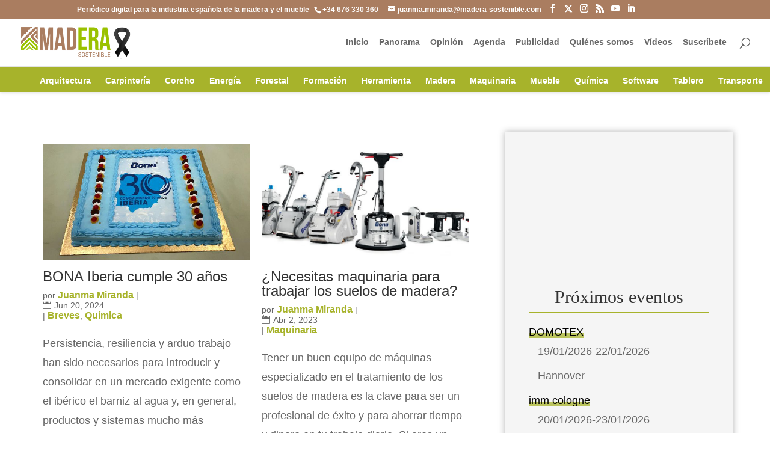

--- FILE ---
content_type: text/html; charset=UTF-8
request_url: https://madera-sostenible.com/tag/lijado-sin-polvo/
body_size: 22111
content:
<!DOCTYPE html><html lang="es"><head><script data-no-optimize="1">var litespeed_docref=sessionStorage.getItem("litespeed_docref");litespeed_docref&&(Object.defineProperty(document,"referrer",{get:function(){return litespeed_docref}}),sessionStorage.removeItem("litespeed_docref"));</script> <meta charset="UTF-8" /><meta http-equiv="X-UA-Compatible" content="IE=edge"><link rel="pingback" href="https://madera-sostenible.com/xmlrpc.php" /> <script type="litespeed/javascript">document.documentElement.className='js'</script> <meta name='robots' content='index, follow, max-image-preview:large, max-snippet:-1, max-video-preview:-1' /><title>lijado sin polvo Archivos - Madera sostenible</title><link rel="canonical" href="https://madera-sostenible.com/tag/lijado-sin-polvo/" /><meta property="og:locale" content="es_ES" /><meta property="og:type" content="article" /><meta property="og:title" content="lijado sin polvo Archivos - Madera sostenible" /><meta property="og:url" content="https://madera-sostenible.com/tag/lijado-sin-polvo/" /><meta property="og:site_name" content="Madera sostenible" /><link rel="alternate" type="application/rss+xml" title="Madera sostenible &raquo; Feed" href="https://madera-sostenible.com/feed/" /><link rel="alternate" type="application/rss+xml" title="Madera sostenible &raquo; Feed de los comentarios" href="https://madera-sostenible.com/comments/feed/" /><link rel="alternate" type="text/calendar" title="Madera sostenible &raquo; iCal Feed" href="https://madera-sostenible.com/events/?ical=1" /> <script id="wpp-js" type="litespeed/javascript" data-src="https://madera-sostenible.com/wp-content/plugins/wordpress-popular-posts/assets/js/wpp.min.js?ver=7.3.6" data-sampling="1" data-sampling-rate="100" data-api-url="https://madera-sostenible.com/wp-json/wordpress-popular-posts" data-post-id="0" data-token="64c909b391" data-lang="0" data-debug="0"></script> <link rel="alternate" type="application/rss+xml" title="Madera sostenible &raquo; Etiqueta lijado sin polvo del feed" href="https://madera-sostenible.com/tag/lijado-sin-polvo/feed/" /><meta content="Madera Sostenible v." name="generator"/><link data-optimized="2" rel="stylesheet" href="https://madera-sostenible.com/wp-content/litespeed/css/f25ce40b29dd47702296cb97c9a529d2.css?ver=b8b2f" /><style id='wp-block-library-theme-inline-css' type='text/css'>.wp-block-audio :where(figcaption){color:#555;font-size:13px;text-align:center}.is-dark-theme .wp-block-audio :where(figcaption){color:#ffffffa6}.wp-block-audio{margin:0 0 1em}.wp-block-code{border:1px solid #ccc;border-radius:4px;font-family:Menlo,Consolas,monaco,monospace;padding:.8em 1em}.wp-block-embed :where(figcaption){color:#555;font-size:13px;text-align:center}.is-dark-theme .wp-block-embed :where(figcaption){color:#ffffffa6}.wp-block-embed{margin:0 0 1em}.blocks-gallery-caption{color:#555;font-size:13px;text-align:center}.is-dark-theme .blocks-gallery-caption{color:#ffffffa6}:root :where(.wp-block-image figcaption){color:#555;font-size:13px;text-align:center}.is-dark-theme :root :where(.wp-block-image figcaption){color:#ffffffa6}.wp-block-image{margin:0 0 1em}.wp-block-pullquote{border-bottom:4px solid;border-top:4px solid;color:currentColor;margin-bottom:1.75em}.wp-block-pullquote cite,.wp-block-pullquote footer,.wp-block-pullquote__citation{color:currentColor;font-size:.8125em;font-style:normal;text-transform:uppercase}.wp-block-quote{border-left:.25em solid;margin:0 0 1.75em;padding-left:1em}.wp-block-quote cite,.wp-block-quote footer{color:currentColor;font-size:.8125em;font-style:normal;position:relative}.wp-block-quote:where(.has-text-align-right){border-left:none;border-right:.25em solid;padding-left:0;padding-right:1em}.wp-block-quote:where(.has-text-align-center){border:none;padding-left:0}.wp-block-quote.is-large,.wp-block-quote.is-style-large,.wp-block-quote:where(.is-style-plain){border:none}.wp-block-search .wp-block-search__label{font-weight:700}.wp-block-search__button{border:1px solid #ccc;padding:.375em .625em}:where(.wp-block-group.has-background){padding:1.25em 2.375em}.wp-block-separator.has-css-opacity{opacity:.4}.wp-block-separator{border:none;border-bottom:2px solid;margin-left:auto;margin-right:auto}.wp-block-separator.has-alpha-channel-opacity{opacity:1}.wp-block-separator:not(.is-style-wide):not(.is-style-dots){width:100px}.wp-block-separator.has-background:not(.is-style-dots){border-bottom:none;height:1px}.wp-block-separator.has-background:not(.is-style-wide):not(.is-style-dots){height:2px}.wp-block-table{margin:0 0 1em}.wp-block-table td,.wp-block-table th{word-break:normal}.wp-block-table :where(figcaption){color:#555;font-size:13px;text-align:center}.is-dark-theme .wp-block-table :where(figcaption){color:#ffffffa6}.wp-block-video :where(figcaption){color:#555;font-size:13px;text-align:center}.is-dark-theme .wp-block-video :where(figcaption){color:#ffffffa6}.wp-block-video{margin:0 0 1em}:root :where(.wp-block-template-part.has-background){margin-bottom:0;margin-top:0;padding:1.25em 2.375em}</style><style id='global-styles-inline-css' type='text/css'>:root{--wp--preset--aspect-ratio--square: 1;--wp--preset--aspect-ratio--4-3: 4/3;--wp--preset--aspect-ratio--3-4: 3/4;--wp--preset--aspect-ratio--3-2: 3/2;--wp--preset--aspect-ratio--2-3: 2/3;--wp--preset--aspect-ratio--16-9: 16/9;--wp--preset--aspect-ratio--9-16: 9/16;--wp--preset--color--black: #000000;--wp--preset--color--cyan-bluish-gray: #abb8c3;--wp--preset--color--white: #ffffff;--wp--preset--color--pale-pink: #f78da7;--wp--preset--color--vivid-red: #cf2e2e;--wp--preset--color--luminous-vivid-orange: #ff6900;--wp--preset--color--luminous-vivid-amber: #fcb900;--wp--preset--color--light-green-cyan: #7bdcb5;--wp--preset--color--vivid-green-cyan: #00d084;--wp--preset--color--pale-cyan-blue: #8ed1fc;--wp--preset--color--vivid-cyan-blue: #0693e3;--wp--preset--color--vivid-purple: #9b51e0;--wp--preset--gradient--vivid-cyan-blue-to-vivid-purple: linear-gradient(135deg,rgba(6,147,227,1) 0%,rgb(155,81,224) 100%);--wp--preset--gradient--light-green-cyan-to-vivid-green-cyan: linear-gradient(135deg,rgb(122,220,180) 0%,rgb(0,208,130) 100%);--wp--preset--gradient--luminous-vivid-amber-to-luminous-vivid-orange: linear-gradient(135deg,rgba(252,185,0,1) 0%,rgba(255,105,0,1) 100%);--wp--preset--gradient--luminous-vivid-orange-to-vivid-red: linear-gradient(135deg,rgba(255,105,0,1) 0%,rgb(207,46,46) 100%);--wp--preset--gradient--very-light-gray-to-cyan-bluish-gray: linear-gradient(135deg,rgb(238,238,238) 0%,rgb(169,184,195) 100%);--wp--preset--gradient--cool-to-warm-spectrum: linear-gradient(135deg,rgb(74,234,220) 0%,rgb(151,120,209) 20%,rgb(207,42,186) 40%,rgb(238,44,130) 60%,rgb(251,105,98) 80%,rgb(254,248,76) 100%);--wp--preset--gradient--blush-light-purple: linear-gradient(135deg,rgb(255,206,236) 0%,rgb(152,150,240) 100%);--wp--preset--gradient--blush-bordeaux: linear-gradient(135deg,rgb(254,205,165) 0%,rgb(254,45,45) 50%,rgb(107,0,62) 100%);--wp--preset--gradient--luminous-dusk: linear-gradient(135deg,rgb(255,203,112) 0%,rgb(199,81,192) 50%,rgb(65,88,208) 100%);--wp--preset--gradient--pale-ocean: linear-gradient(135deg,rgb(255,245,203) 0%,rgb(182,227,212) 50%,rgb(51,167,181) 100%);--wp--preset--gradient--electric-grass: linear-gradient(135deg,rgb(202,248,128) 0%,rgb(113,206,126) 100%);--wp--preset--gradient--midnight: linear-gradient(135deg,rgb(2,3,129) 0%,rgb(40,116,252) 100%);--wp--preset--font-size--small: 13px;--wp--preset--font-size--medium: 20px;--wp--preset--font-size--large: 36px;--wp--preset--font-size--x-large: 42px;--wp--preset--spacing--20: 0.44rem;--wp--preset--spacing--30: 0.67rem;--wp--preset--spacing--40: 1rem;--wp--preset--spacing--50: 1.5rem;--wp--preset--spacing--60: 2.25rem;--wp--preset--spacing--70: 3.38rem;--wp--preset--spacing--80: 5.06rem;--wp--preset--shadow--natural: 6px 6px 9px rgba(0, 0, 0, 0.2);--wp--preset--shadow--deep: 12px 12px 50px rgba(0, 0, 0, 0.4);--wp--preset--shadow--sharp: 6px 6px 0px rgba(0, 0, 0, 0.2);--wp--preset--shadow--outlined: 6px 6px 0px -3px rgba(255, 255, 255, 1), 6px 6px rgba(0, 0, 0, 1);--wp--preset--shadow--crisp: 6px 6px 0px rgba(0, 0, 0, 1);}:root { --wp--style--global--content-size: 823px;--wp--style--global--wide-size: 1080px; }:where(body) { margin: 0; }.wp-site-blocks > .alignleft { float: left; margin-right: 2em; }.wp-site-blocks > .alignright { float: right; margin-left: 2em; }.wp-site-blocks > .aligncenter { justify-content: center; margin-left: auto; margin-right: auto; }:where(.is-layout-flex){gap: 0.5em;}:where(.is-layout-grid){gap: 0.5em;}.is-layout-flow > .alignleft{float: left;margin-inline-start: 0;margin-inline-end: 2em;}.is-layout-flow > .alignright{float: right;margin-inline-start: 2em;margin-inline-end: 0;}.is-layout-flow > .aligncenter{margin-left: auto !important;margin-right: auto !important;}.is-layout-constrained > .alignleft{float: left;margin-inline-start: 0;margin-inline-end: 2em;}.is-layout-constrained > .alignright{float: right;margin-inline-start: 2em;margin-inline-end: 0;}.is-layout-constrained > .aligncenter{margin-left: auto !important;margin-right: auto !important;}.is-layout-constrained > :where(:not(.alignleft):not(.alignright):not(.alignfull)){max-width: var(--wp--style--global--content-size);margin-left: auto !important;margin-right: auto !important;}.is-layout-constrained > .alignwide{max-width: var(--wp--style--global--wide-size);}body .is-layout-flex{display: flex;}.is-layout-flex{flex-wrap: wrap;align-items: center;}.is-layout-flex > :is(*, div){margin: 0;}body .is-layout-grid{display: grid;}.is-layout-grid > :is(*, div){margin: 0;}body{padding-top: 0px;padding-right: 0px;padding-bottom: 0px;padding-left: 0px;}:root :where(.wp-element-button, .wp-block-button__link){background-color: #32373c;border-width: 0;color: #fff;font-family: inherit;font-size: inherit;line-height: inherit;padding: calc(0.667em + 2px) calc(1.333em + 2px);text-decoration: none;}.has-black-color{color: var(--wp--preset--color--black) !important;}.has-cyan-bluish-gray-color{color: var(--wp--preset--color--cyan-bluish-gray) !important;}.has-white-color{color: var(--wp--preset--color--white) !important;}.has-pale-pink-color{color: var(--wp--preset--color--pale-pink) !important;}.has-vivid-red-color{color: var(--wp--preset--color--vivid-red) !important;}.has-luminous-vivid-orange-color{color: var(--wp--preset--color--luminous-vivid-orange) !important;}.has-luminous-vivid-amber-color{color: var(--wp--preset--color--luminous-vivid-amber) !important;}.has-light-green-cyan-color{color: var(--wp--preset--color--light-green-cyan) !important;}.has-vivid-green-cyan-color{color: var(--wp--preset--color--vivid-green-cyan) !important;}.has-pale-cyan-blue-color{color: var(--wp--preset--color--pale-cyan-blue) !important;}.has-vivid-cyan-blue-color{color: var(--wp--preset--color--vivid-cyan-blue) !important;}.has-vivid-purple-color{color: var(--wp--preset--color--vivid-purple) !important;}.has-black-background-color{background-color: var(--wp--preset--color--black) !important;}.has-cyan-bluish-gray-background-color{background-color: var(--wp--preset--color--cyan-bluish-gray) !important;}.has-white-background-color{background-color: var(--wp--preset--color--white) !important;}.has-pale-pink-background-color{background-color: var(--wp--preset--color--pale-pink) !important;}.has-vivid-red-background-color{background-color: var(--wp--preset--color--vivid-red) !important;}.has-luminous-vivid-orange-background-color{background-color: var(--wp--preset--color--luminous-vivid-orange) !important;}.has-luminous-vivid-amber-background-color{background-color: var(--wp--preset--color--luminous-vivid-amber) !important;}.has-light-green-cyan-background-color{background-color: var(--wp--preset--color--light-green-cyan) !important;}.has-vivid-green-cyan-background-color{background-color: var(--wp--preset--color--vivid-green-cyan) !important;}.has-pale-cyan-blue-background-color{background-color: var(--wp--preset--color--pale-cyan-blue) !important;}.has-vivid-cyan-blue-background-color{background-color: var(--wp--preset--color--vivid-cyan-blue) !important;}.has-vivid-purple-background-color{background-color: var(--wp--preset--color--vivid-purple) !important;}.has-black-border-color{border-color: var(--wp--preset--color--black) !important;}.has-cyan-bluish-gray-border-color{border-color: var(--wp--preset--color--cyan-bluish-gray) !important;}.has-white-border-color{border-color: var(--wp--preset--color--white) !important;}.has-pale-pink-border-color{border-color: var(--wp--preset--color--pale-pink) !important;}.has-vivid-red-border-color{border-color: var(--wp--preset--color--vivid-red) !important;}.has-luminous-vivid-orange-border-color{border-color: var(--wp--preset--color--luminous-vivid-orange) !important;}.has-luminous-vivid-amber-border-color{border-color: var(--wp--preset--color--luminous-vivid-amber) !important;}.has-light-green-cyan-border-color{border-color: var(--wp--preset--color--light-green-cyan) !important;}.has-vivid-green-cyan-border-color{border-color: var(--wp--preset--color--vivid-green-cyan) !important;}.has-pale-cyan-blue-border-color{border-color: var(--wp--preset--color--pale-cyan-blue) !important;}.has-vivid-cyan-blue-border-color{border-color: var(--wp--preset--color--vivid-cyan-blue) !important;}.has-vivid-purple-border-color{border-color: var(--wp--preset--color--vivid-purple) !important;}.has-vivid-cyan-blue-to-vivid-purple-gradient-background{background: var(--wp--preset--gradient--vivid-cyan-blue-to-vivid-purple) !important;}.has-light-green-cyan-to-vivid-green-cyan-gradient-background{background: var(--wp--preset--gradient--light-green-cyan-to-vivid-green-cyan) !important;}.has-luminous-vivid-amber-to-luminous-vivid-orange-gradient-background{background: var(--wp--preset--gradient--luminous-vivid-amber-to-luminous-vivid-orange) !important;}.has-luminous-vivid-orange-to-vivid-red-gradient-background{background: var(--wp--preset--gradient--luminous-vivid-orange-to-vivid-red) !important;}.has-very-light-gray-to-cyan-bluish-gray-gradient-background{background: var(--wp--preset--gradient--very-light-gray-to-cyan-bluish-gray) !important;}.has-cool-to-warm-spectrum-gradient-background{background: var(--wp--preset--gradient--cool-to-warm-spectrum) !important;}.has-blush-light-purple-gradient-background{background: var(--wp--preset--gradient--blush-light-purple) !important;}.has-blush-bordeaux-gradient-background{background: var(--wp--preset--gradient--blush-bordeaux) !important;}.has-luminous-dusk-gradient-background{background: var(--wp--preset--gradient--luminous-dusk) !important;}.has-pale-ocean-gradient-background{background: var(--wp--preset--gradient--pale-ocean) !important;}.has-electric-grass-gradient-background{background: var(--wp--preset--gradient--electric-grass) !important;}.has-midnight-gradient-background{background: var(--wp--preset--gradient--midnight) !important;}.has-small-font-size{font-size: var(--wp--preset--font-size--small) !important;}.has-medium-font-size{font-size: var(--wp--preset--font-size--medium) !important;}.has-large-font-size{font-size: var(--wp--preset--font-size--large) !important;}.has-x-large-font-size{font-size: var(--wp--preset--font-size--x-large) !important;}
:where(.wp-block-post-template.is-layout-flex){gap: 1.25em;}:where(.wp-block-post-template.is-layout-grid){gap: 1.25em;}
:where(.wp-block-columns.is-layout-flex){gap: 2em;}:where(.wp-block-columns.is-layout-grid){gap: 2em;}
:root :where(.wp-block-pullquote){font-size: 1.5em;line-height: 1.6;}</style><style id='molongui-authorship-box-inline-css' type='text/css'>:root{ --m-a-box-bp: 600px; --m-a-box-bp-l: 599px; }.m-a-box {width:100%;margin-top:20px !important;margin-right:0 !important;margin-bottom:20px !important;margin-left:0 !important;} .m-a-box-header {margin-bottom:20px;} .m-a-box-container {padding-top:0;padding-right:0;padding-bottom:0;padding-left:0;border-style:solid;border-top-width:1px;border-right-width:0;border-bottom-width:1px;border-left-width:0;border-color:#e8e8e8;background-color:#f7f8f9;box-shadow:10px 10px 10px 0 #ababab ;} .m-a-box-avatar img,  .m-a-box-avatar div[data-avatar-type="acronym"] {border-style:solid;border-width:2px;border-color:#bfbfbf;} .m-a-box-name *  {font-size:22px;} .m-a-box-content.m-a-box-profile .m-a-box-data .m-a-box-meta * {font-size:12px;} .m-a-box-meta-divider {padding:0 0.2em;} .m-a-box-bio > * {font-size:14px;} .m-icon-container {background-color: inherit; border-color: inherit; color: #999999 !important;font-size:20px;} .m-a-box-related-entry-title,  .m-a-box-related-entry-title a {font-size:14px;}</style> <script type="litespeed/javascript" data-src="https://madera-sostenible.com/wp-includes/js/jquery/jquery.min.js" id="jquery-core-js"></script> <script id="cookie-law-info-js-extra" type="litespeed/javascript">var Cli_Data={"nn_cookie_ids":[],"cookielist":[],"non_necessary_cookies":[],"ccpaEnabled":"","ccpaRegionBased":"","ccpaBarEnabled":"","strictlyEnabled":["necessary","obligatoire"],"ccpaType":"gdpr","js_blocking":"","custom_integration":"","triggerDomRefresh":"","secure_cookies":""};var cli_cookiebar_settings={"animate_speed_hide":"500","animate_speed_show":"500","background":"#fff","border":"#444","border_on":"","button_1_button_colour":"#000","button_1_button_hover":"#000000","button_1_link_colour":"#fff","button_1_as_button":"1","button_1_new_win":"","button_2_button_colour":"#333","button_2_button_hover":"#292929","button_2_link_colour":"#444","button_2_as_button":"","button_2_hidebar":"1","button_3_button_colour":"#000","button_3_button_hover":"#000000","button_3_link_colour":"#fff","button_3_as_button":"1","button_3_new_win":"","button_4_button_colour":"#000","button_4_button_hover":"#000000","button_4_link_colour":"#fff","button_4_as_button":"1","button_7_button_colour":"#61a229","button_7_button_hover":"#4e8221","button_7_link_colour":"#fff","button_7_as_button":"1","button_7_new_win":"","font_family":"inherit","header_fix":"","notify_animate_hide":"1","notify_animate_show":"","notify_div_id":"#cookie-law-info-bar","notify_position_horizontal":"right","notify_position_vertical":"bottom","scroll_close":"","scroll_close_reload":"","accept_close_reload":"","reject_close_reload":"","showagain_tab":"1","showagain_background":"#fff","showagain_border":"#000","showagain_div_id":"#cookie-law-info-again","showagain_x_position":"100px","text":"#000","show_once_yn":"","show_once":"10000","logging_on":"","as_popup":"","popup_overlay":"1","bar_heading_text":"","cookie_bar_as":"banner","popup_showagain_position":"bottom-right","widget_position":"left"};var log_object={"ajax_url":"https:\/\/madera-sostenible.com\/wp-admin\/admin-ajax.php"}</script> <script id="jquery-ui-datepicker-js-after" type="litespeed/javascript">jQuery(function(jQuery){jQuery.datepicker.setDefaults({"closeText":"Cerrar","currentText":"Hoy","monthNames":["enero","febrero","marzo","abril","mayo","junio","julio","agosto","septiembre","octubre","noviembre","diciembre"],"monthNamesShort":["Ene","Feb","Mar","Abr","May","Jun","Jul","Ago","Sep","Oct","Nov","Dic"],"nextText":"Siguiente","prevText":"Anterior","dayNames":["domingo","lunes","martes","mi\u00e9rcoles","jueves","viernes","s\u00e1bado"],"dayNamesShort":["Dom","Lun","Mar","Mi\u00e9","Jue","Vie","S\u00e1b"],"dayNamesMin":["D","L","M","X","J","V","S"],"dateFormat":"d MM, yy","firstDay":1,"isRTL":!1})})</script> <script id="events-manager-js-extra" type="litespeed/javascript">var EM={"ajaxurl":"https:\/\/madera-sostenible.com\/wp-admin\/admin-ajax.php","locationajaxurl":"https:\/\/madera-sostenible.com\/wp-admin\/admin-ajax.php?action=locations_search","firstDay":"1","locale":"es","dateFormat":"yy-mm-dd","ui_css":"https:\/\/madera-sostenible.com\/wp-content\/plugins\/events-manager\/includes\/css\/jquery-ui\/build.min.css","show24hours":"1","is_ssl":"1","autocomplete_limit":"10","calendar":{"breakpoints":{"small":560,"medium":908,"large":!1}},"phone":"","datepicker":{"format":"d\/m\/Y","locale":"es"},"search":{"breakpoints":{"small":650,"medium":850,"full":!1}},"url":"https:\/\/madera-sostenible.com\/wp-content\/plugins\/events-manager","assets":{"input.em-uploader":{"js":{"em-uploader":{"url":"https:\/\/madera-sostenible.com\/wp-content\/plugins\/events-manager\/includes\/js\/em-uploader.js?v=7.2.2.1","event":"em_uploader_ready"}}},".em-event-editor":{"js":{"event-editor":{"url":"https:\/\/madera-sostenible.com\/wp-content\/plugins\/events-manager\/includes\/js\/events-manager-event-editor.js?v=7.2.2.1","event":"em_event_editor_ready"}},"css":{"event-editor":"https:\/\/madera-sostenible.com\/wp-content\/plugins\/events-manager\/includes\/css\/events-manager-event-editor.min.css?v=7.2.2.1"}},".em-recurrence-sets, .em-timezone":{"js":{"luxon":{"url":"luxon\/luxon.js?v=7.2.2.1","event":"em_luxon_ready"}}},".em-booking-form, #em-booking-form, .em-booking-recurring, .em-event-booking-form":{"js":{"em-bookings":{"url":"https:\/\/madera-sostenible.com\/wp-content\/plugins\/events-manager\/includes\/js\/bookingsform.js?v=7.2.2.1","event":"em_booking_form_js_loaded"}}},"#em-opt-archetypes":{"js":{"archetypes":"https:\/\/madera-sostenible.com\/wp-content\/plugins\/events-manager\/includes\/js\/admin-archetype-editor.js?v=7.2.2.1","archetypes_ms":"https:\/\/madera-sostenible.com\/wp-content\/plugins\/events-manager\/includes\/js\/admin-archetypes.js?v=7.2.2.1","qs":"qs\/qs.js?v=7.2.2.1"}}},"cached":"1","txt_search":"Buscar","txt_searching":"Buscando...","txt_loading":"Cargando..."}</script> <script id="madera_sostenible-js-js-extra" type="litespeed/javascript">var custom_adrotate_vars={"url":"https:\/\/madera-sostenible.com\/wp-admin\/admin-ajax.php","nonce":"d1e233fa47","action":"send_custom_adrotator"}</script> <link rel="https://api.w.org/" href="https://madera-sostenible.com/wp-json/" /><link rel="alternate" title="JSON" type="application/json" href="https://madera-sostenible.com/wp-json/wp/v2/tags/17469" /><link rel="EditURI" type="application/rsd+xml" title="RSD" href="https://madera-sostenible.com/xmlrpc.php?rsd" /><style type="text/css" media="screen">.g { margin:0px; padding:0px; overflow:hidden; line-height:1; zoom:1; }
	.g img { height:auto; }
	.g-col { position:relative; float:left; }
	.g-col:first-child { margin-left: 0; }
	.g-col:last-child { margin-right: 0; }
	.g-wall { display:block; position:fixed; left:0; top:0; width:100%; height:100%; z-index:-1; }
	.woocommerce-page .g, .bbpress-wrapper .g { margin: 20px auto; clear:both; }
	.g-1 { margin:5px 0px 5px 0px; width:100%; max-width:970px; height:100%; max-height:90px; }
	.g-2 { margin:5px 0px 5px 0px; width:100%; max-width:970px; height:100%; max-height:90px; }
	.g-3 { margin:0px 0px 0px 0px; width:100%; max-width:300px; height:100%; max-height:600px; }
	.g-4 { margin:5px 0px 5px 0px; width:100%; max-width:728px; height:100%; max-height:90px; }
	.g-5 { margin:5px 0px 5px 0px; width:100%; max-width:300px; height:100%; max-height:600px; }
	.g-6 { margin:0px 0px 0px 0px; width:100%; max-width:728px; height:100%; max-height:90px; }
	.g-7 { margin:5px 0px 5px 0px; }
	.g-8 { margin:0px 0px 0px 0px; width:100%; max-width:728px; height:100%; max-height:90px; }
	.g-9 { margin:0px 0px 0px 0px; width:100%; max-width:300px; height:100%; max-height:600px; }
	.g-10 { margin:0px 0px 0px 0px; width:100%; max-width:728px; height:100%; max-height:90px; }
	.g-11 { margin:0px 0px 0px 0px; width:100%; max-width:300px; height:100%; max-height:600px; }
	.g-12 { margin:0px 0px 0px 0px; width:100%; max-width:300px; height:100%; max-height:250px; }
	.g-13 { margin:0px 0px 0px 0px; width:100%; max-width:728px; height:100%; max-height:90px; }
	.g-14 { margin:0px 0px 0px 0px; width:100%; max-width:300px; height:100%; max-height:600px; }
	.g-15 { margin:0px 0px 0px 0px; width:100%; max-width:300px; height:100%; max-height:600px; }
	.g-16 { margin:0px 0px 0px 0px; width:100%; max-width:300px; height:100%; max-height:600px; }
	.g-18 { margin:0px 0px 0px 0px; width:100%; max-width:300px; height:100%; max-height:600px; }
	.g-19 { margin:0px 0px 0px 0px; width:100%; max-width:300px; height:100%; max-height:600px; }
	.g-20 { margin:0px 0px 0px 0px; width:100%; max-width:300px; height:100%; max-height:600px; }
	.g-21 { margin:0px 0px 0px 0px; width:100%; max-width:300px; height:100%; max-height:600px; }
	.g-22 { margin:0px 0px 0px 0px; width:100%; max-width:300px; height:100%; max-height:600px; }
	.g-23 { margin:0px 0px 0px 0px; width:100%; max-width:300px; height:100%; max-height:600px; }
	.g-24 { margin:0px 0px 0px 0px; width:100%; max-width:300px; height:100%; max-height:600px; }
	.g-25 { margin:0px 0px 0px 0px; width:100%; max-width:300px; height:100%; max-height:600px; }
	.g-26 { margin:0px 0px 0px 0px; width:100%; max-width:300px; height:100%; max-height:250px; }
	.g-27 { margin:0px 0px 0px 0px; width:100%; max-width:300px; height:100%; max-height:250px; }
	.g-28 { margin:0px 0px 0px 0px; width:100%; max-width:300px; height:100%; max-height:250px; }
	.g-29 { margin:0px 0px 0px 0px; width:100%; max-width:300px; height:100%; max-height:600px; }
	.g-30 { margin:0px 0px 0px 0px; width:100%; max-width:300px; height:100%; max-height:250px; }
	.g-31 { margin:0px 0px 0px 0px; width:100%; max-width:300px; height:100%; max-height:250px; }
	.g-32 { margin:0px 0px 0px 0px; width:100%; max-width:300px; height:100%; max-height:250px; }
	.g-33 { margin:0px 0px 0px 0px; width:100%; max-width:728px; height:100%; max-height:90px; }
	.g-34 { margin:0px 0px 0px 0px; width:100%; max-width:728px; height:100%; max-height:90px; }
	.g-35 { margin:0px 0px 0px 0px; width:100%; max-width:728px; height:100%; max-height:90px; }
	.g-36 { margin:0px 0px 0px 0px; width:100%; max-width:728px; height:100%; max-height:90px; }
	.g-37 { margin:0px 0px 0px 0px; width:100%; max-width:728px; height:100%; max-height:90px; }
	.g-38 { margin:0px 0px 0px 0px; width:100%; max-width:728px; height:100%; max-height:90px; }
	.g-39 { margin:0px 0px 0px 0px; width:100%; max-width:728px; height:100%; max-height:90px; }
	.g-40 { margin:0px 0px 0px 0px; width:100%; max-width:728px; height:100%; max-height:90px; }
	.g-41 { margin:0px 0px 0px 0px; width:100%; max-width:728px; height:100%; max-height:90px; }
	.g-42 { margin:0px 0px 0px 0px; width:100%; max-width:728px; height:100%; max-height:90px; }
	.g-43 { margin:0px 0px 0px 0px; width:100%; max-width:728px; height:100%; max-height:90px; }
	.g-44 { margin:0px 0px 0px 0px; width:100%; max-width:300px; height:100%; max-height:250px; }
	.g-45 { margin:0px 0px 0px 0px; width:100%; max-width:300px; height:100%; max-height:250px; }
	.g-46 { margin:0px 0px 0px 0px; width:100%; max-width:300px; height:100%; max-height:250px; }
	.g-47 { margin:0px 0px 0px 0px; width:100%; max-width:300px; height:100%; max-height:250px; }
	.g-48 { margin:0px 0px 0px 0px; width:100%; max-width:300px; height:100%; max-height:250px; }
	.g-49 { margin:0px 0px 0px 0px; width:100%; max-width:300px; height:100%; max-height:250px; }
	.g-50 { margin:0px 0px 0px 0px; width:100%; max-width:300px; height:100%; max-height:250px; }
	.g-51 { margin:0px 0px 0px 0px; width:100%; max-width:300px; height:100%; max-height:250px; }
	.g-52 { margin:0px 0px 0px 0px; width:100%; max-width:300px; height:100%; max-height:250px; }
	.g-53 { margin:0px 0px 0px 0px; width:100%; max-width:300px; height:100%; max-height:250px; }
	.g-54 { margin:0px 0px 0px 0px; width:100%; max-width:300px; height:100%; max-height:250px; }
	.g-55 { margin:0px 0px 0px 0px; width:100%; max-width:728px; height:100%; max-height:90px; }
	.g-56 { margin:0px 0px 0px 0px; width:100%; max-width:728px; height:100%; max-height:90px; }
	.g-57 { margin:0px 0px 0px 0px; width:100%; max-width:728px; height:100%; max-height:90px; }
	.g-58 { margin:0px 0px 0px 0px; width:100%; max-width:728px; height:100%; max-height:90px; }
	.g-59 { margin:0px 0px 0px 0px; width:100%; max-width:728px; height:100%; max-height:90px; }
	.g-60 { margin:0px 0px 0px 0px; width:100%; max-width:728px; height:100%; max-height:90px; }
	.g-61 { margin:0px 0px 0px 0px; width:100%; max-width:728px; height:100%; max-height:90px; }
	.g-62 { margin:0px 0px 0px 0px; width:100%; max-width:728px; height:100%; max-height:90px; }
	.g-63 { margin:0px 0px 0px 0px; width:100%; max-width:728px; height:100%; max-height:90px; }
	.g-64 { margin:0px 0px 0px 0px; width:100%; max-width:728px; height:100%; max-height:90px; }
	.g-65 { margin:0px 0px 0px 0px; width:100%; max-width:728px; height:100%; max-height:90px; }
	.g-66 { margin:0px 0px 0px 0px; width:100%; max-width:728px; height:100%; max-height:90px; }
	.g-67 { margin:0px 0px 0px 0px; width:100%; max-width:728px; height:100%; max-height:90px; }
	.g-68 { margin:0px 0px 0px 0px; width:100%; max-width:728px; height:100%; max-height:90px; }
	.g-69 { margin:0px 0px 0px 0px; width:100%; max-width:728px; height:100%; max-height:90px; }
	.g-70 { margin:0px 0px 0px 0px; width:100%; max-width:728px; height:100%; max-height:90px; }
	.g-71 { margin:0px 0px 0px 0px; width:100%; max-width:728px; height:100%; max-height:90px; }
	.g-72 { margin:0px 0px 0px 0px; width:100%; max-width:728px; height:100%; max-height:90px; }
	.g-73 { margin:0px 0px 0px 0px; width:100%; max-width:728px; height:100%; max-height:90px; }
	.g-74 { margin:0px 0px 0px 0px; width:100%; max-width:728px; height:100%; max-height:90px; }
	.g-75 { margin:0px 0px 0px 0px; width:100%; max-width:728px; height:100%; max-height:90px; }
	.g-76 { margin:0px 0px 0px 0px; width:100%; max-width:728px; height:100%; max-height:90px; }
	.g-77 { margin:0px 0px 0px 0px; width:100%; max-width:300px; height:100%; max-height:250px; }
	.g-78 { margin:0px 0px 0px 0px; width:100%; max-width:300px; height:100%; max-height:250px; }
	.g-79 { margin:0px 0px 0px 0px; width:100%; max-width:300px; height:100%; max-height:250px; }
	.g-80 { margin:0px 0px 0px 0px; width:100%; max-width:300px; height:100%; max-height:250px; }
	.g-81 { margin:0px 0px 0px 0px; width:100%; max-width:300px; height:100%; max-height:250px; }
	.g-82 { margin:0px 0px 0px 0px; width:100%; max-width:300px; height:100%; max-height:250px; }
	.g-83 { margin:0px 0px 0px 0px; width:100%; max-width:300px; height:100%; max-height:250px; }
	.g-84 { margin:0px 0px 0px 0px; width:100%; max-width:300px; height:100%; max-height:250px; }
	.g-85 { margin:0px 0px 0px 0px; width:100%; max-width:300px; height:100%; max-height:250px; }
	.g-86 { margin:0px 0px 0px 0px; width:100%; max-width:300px; height:100%; max-height:250px; }
	.g-87 { margin:0px 0px 0px 0px; width:100%; max-width:300px; height:100%; max-height:250px; }
	.g-88 { margin:0px 0px 0px 0px; width:100%; max-width:300px; height:100%; max-height:250px; }
	.g-89 { margin:0px 0px 0px 0px; width:100%; max-width:300px; height:100%; max-height:250px; }
	.g-90 { margin:0px 0px 0px 0px; width:100%; max-width:300px; height:100%; max-height:250px; }
	.g-91 { margin:0px 0px 0px 0px; width:100%; max-width:300px; height:100%; max-height:250px; }
	.g-92 { margin:0px 0px 0px 0px; width:100%; max-width:300px; height:100%; max-height:250px; }
	.g-93 { margin:0px 0px 0px 0px; width:100%; max-width:300px; height:100%; max-height:250px; }
	.g-94 { margin:0px 0px 0px 0px; width:100%; max-width:300px; height:100%; max-height:250px; }
	.g-95 { margin:0px 0px 0px 0px; width:100%; max-width:300px; height:100%; max-height:250px; }
	.g-96 { margin:0px 0px 0px 0px; width:100%; max-width:300px; height:100%; max-height:250px; }
	.g-97 { margin:0px 0px 0px 0px; width:100%; max-width:300px; height:100%; max-height:250px; }
	.g-98 { margin:0px 0px 0px 0px; width:100%; max-width:300px; height:100%; max-height:250px; }
	.g-99 { margin:0px 0px 0px 0px; width:100%; max-width:300px; height:100%; max-height:250px; }
	.g-100 { margin:0px 0px 0px 0px; width:100%; max-width:300px; height:100%; max-height:250px; }
	.g-101 { margin:0px 0px 0px 0px; width:100%; max-width:300px; height:100%; max-height:250px; }
	.g-102 { margin:0px 0px 0px 0px; width:100%; max-width:300px; height:100%; max-height:250px; }
	.g-103 { margin:0px 0px 0px 0px; width:100%; max-width:300px; height:100%; max-height:250px; }
	.g-104 { margin:0px 0px 0px 0px; width:100%; max-width:300px; height:100%; max-height:250px; }
	.g-105 { margin:0px 0px 0px 0px; width:100%; max-width:300px; height:100%; max-height:250px; }
	.g-106 { margin:0px 0px 0px 0px; width:100%; max-width:300px; height:100%; max-height:250px; }
	.g-107 { margin:0px 0px 0px 0px; width:100%; max-width:300px; height:100%; max-height:250px; }
	.g-108 { margin:0px 0px 0px 0px; width:100%; max-width:300px; height:100%; max-height:250px; }
	.g-109 { margin:0px 0px 0px 0px; width:100%; max-width:300px; height:100%; max-height:250px; }
	.g-110 { margin:0px 0px 0px 0px; width:100%; max-width:300px; height:100%; max-height:250px; }
	.g-111 { margin:0px 0px 0px 0px; width:100%; max-width:300px; height:100%; max-height:250px; }
	.g-112 { margin:0px 0px 0px 0px; width:100%; max-width:300px; height:100%; max-height:250px; }
	.g-113 { margin:0px 0px 0px 0px; width:100%; max-width:300px; height:100%; max-height:250px; }
	.g-114 { margin:0px 0px 0px 0px; width:100%; max-width:300px; height:100%; max-height:250px; }
	.g-115 { margin:0px 0px 0px 0px; width:100%; max-width:300px; height:100%; max-height:250px; }
	.g-116 { margin:0px 0px 0px 0px; width:100%; max-width:300px; height:100%; max-height:250px; }
	.g-117 { margin:0px 0px 0px 0px; width:100%; max-width:300px; height:100%; max-height:250px; }
	.g-118 { margin:0px 0px 0px 0px; width:100%; max-width:300px; height:100%; max-height:250px; }
	.g-119 { margin:0px 0px 0px 0px; width:100%; max-width:300px; height:100%; max-height:250px; }
	.g-120 { margin:0px 0px 0px 0px; width:100%; max-width:300px; height:100%; max-height:250px; }
	.g-209 { margin:0px 0px 0px 0px; width:100%; max-width:300px; height:100%; max-height:250px; }
	.g-210 { margin:0px 0px 0px 0px; width:100%; max-width:300px; height:100%; max-height:600px; }
	.g-212 { margin:0px 0px 0px 0px; width:100%; max-width:728px; height:100%; max-height:90px; }
	.g-213 { margin:0px 0px 0px 0px; width:100%; max-width:728px; height:100%; max-height:90px; }
	.g-214 { margin:0px 0px 0px 0px; width:100%; max-width:728px; height:100%; max-height:90px; }
	.g-215 { margin:0px 0px 0px 0px; width:100%; max-width:728px; height:100%; max-height:90px; }
	.g-216 { margin:0px 0px 0px 0px; width:100%; max-width:300px; height:100%; max-height:600px; }
	.g-217 { margin:0px 0px 0px 0px; width:100%; max-width:300px; height:100%; max-height:600px; }
	.g-218 { margin:0px 0px 0px 0px; width:100%; max-width:300px; height:100%; max-height:250px; }
	.g-219 { margin:0px 0px 0px 0px; width:100%; max-width:300px; height:100%; max-height:250px; }
	.g-220 { margin:0px 0px 0px 0px; width:100%; max-width:728px; height:100%; max-height:90px; }
	.g-221 { margin:0px 0px 0px 0px; width:100%; max-width:300px; height:100%; max-height:250px; }
	.g-222 { margin:0px 0px 0px 0px; width:100%; max-width:300px; height:100%; max-height:250px; }
	.g-224 { margin:0px 0px 0px 0px; width:100%; max-width:728px; height:100%; max-height:90px; }
	.g-225 { margin:0px 0px 0px 0px; width:100%; max-width:300px; height:100%; max-height:250px; }
	.g-226 { margin:0px 0px 0px 0px; width:100%; max-width:728px; height:100%; max-height:90px; }
	.g-227 { margin:0px 0px 0px 0px; width:100%; max-width:300px; height:100%; max-height:600px; }
	.g-228 { margin:0px 0px 0px 0px; width:100%; max-width:728px; height:100%; max-height:90px; }
	.g-229 { margin:0px 0px 0px 0px; width:100%; max-width:300px; height:100%; max-height:250px; }
	.g-230 { margin:0px 0px 0px 0px; width:100%; max-width:728px; height:100%; max-height:90px; }
	.g-231 { margin:0px 0px 0px 0px; width:100%; max-width:300px; height:100%; max-height:250px; }
	.g-232 { margin:0px 0px 0px 0px; width:100%; max-width:300px; height:100%; max-height:600px; }
	.g-233 { margin:0px 0px 0px 0px; width:100%; max-width:728px; height:100%; max-height:90px; }
	.g-234 { margin:0px 0px 0px 0px; width:100%; max-width:300px; height:100%; max-height:250px; }
	.g-235 { margin:0px 0px 0px 0px; width:100%; max-width:728px; height:100%; max-height:90px; }
	.g-236 { margin:0px 0px 0px 0px; width:100%; max-width:728px; height:100%; max-height:90px; }
	.g-237 { margin:0px 0px 0px 0px; width:100%; max-width:728px; height:100%; max-height:90px; }
	.g-238 { margin:0px 0px 0px 0px; width:100%; max-width:728px; height:100%; max-height:90px; }
	.g-239 { margin:0px 0px 0px 0px; width:100%; max-width:728px; height:100%; max-height:90px; }
	.g-240 { margin:0px 0px 0px 0px; width:100%; max-width:300px; height:100%; max-height:250px; }
	.g-241 { margin:0px 0px 0px 0px; width:100%; max-width:300px; height:100%; max-height:250px; }
	.g-242 { margin:0px 0px 0px 0px; width:100%; max-width:300px; height:100%; max-height:600px; }
	.g-243 { margin:0px 0px 0px 0px; width:100%; max-width:728px; height:100%; max-height:90px; }
	.g-244 { margin:0px 0px 0px 0px; width:100%; max-width:300px; height:100%; max-height:250px; }
	.g-245 { margin:0px 0px 0px 0px; width:100%; max-width:728px; height:100%; max-height:90px; }
	.g-246 { margin:0px 0px 0px 0px; width:100%; max-width:300px; height:100%; max-height:600px; }
	.g-247 { margin:0px 0px 0px 0px; width:100%; max-width:728px; height:100%; max-height:90px; }
	.g-248 { margin:0px 0px 0px 0px; width:100%; max-width:300px; height:100%; max-height:250px; }
	.g-249 { margin:0px 0px 0px 0px; width:100%; max-width:300px; height:100%; max-height:250px; }
	.g-250 { margin:0px 0px 0px 0px; width:100%; max-width:300px; height:100%; max-height:250px; }
	.g-251 { margin:0px 0px 0px 0px; width:100%; max-width:300px; height:100%; max-height:250px; }
	.g-252 { margin:0px 0px 0px 0px; width:100%; max-width:728px; height:100%; max-height:90px; }
	.g-253 { margin:0px 0px 0px 0px; width:100%; max-width:300px; height:100%; max-height:250px; }
	.g-254 { margin:0px 0px 0px 0px; width:100%; max-width:728px; height:100%; max-height:90px; }
	@media only screen and (max-width: 480px) {
		.g-col, .g-dyn, .g-single { width:100%; margin-left:0; margin-right:0; }
		.woocommerce-page .g, .bbpress-wrapper .g { margin: 10px auto; }
	}</style><meta name="tec-api-version" content="v1"><meta name="tec-api-origin" content="https://madera-sostenible.com"><link rel="alternate" href="https://madera-sostenible.com/wp-json/tribe/events/v1/events/?tags=lijado-sin-polvo" /><style>.molongui-disabled-link
                {
                    border-bottom: none !important;
                    text-decoration: none !important;
                    color: inherit !important;
                    cursor: inherit !important;
                }
                .molongui-disabled-link:hover,
                .molongui-disabled-link:hover span
                {
                    border-bottom: none !important;
                    text-decoration: none !important;
                    color: inherit !important;
                    cursor: inherit !important;
                }</style><style id="wpp-loading-animation-styles">@-webkit-keyframes bgslide{from{background-position-x:0}to{background-position-x:-200%}}@keyframes bgslide{from{background-position-x:0}to{background-position-x:-200%}}.wpp-widget-block-placeholder,.wpp-shortcode-placeholder{margin:0 auto;width:60px;height:3px;background:#dd3737;background:linear-gradient(90deg,#dd3737 0%,#571313 10%,#dd3737 100%);background-size:200% auto;border-radius:3px;-webkit-animation:bgslide 1s infinite linear;animation:bgslide 1s infinite linear}</style><meta name="viewport" content="width=device-width, initial-scale=1.0, maximum-scale=1.0, user-scalable=0" /><link rel="stylesheet" href="https://cdnjs.cloudflare.com/ajax/libs/font-awesome/6.4.2/css/all.min.css" integrity="sha512-z3gLpd7yknf1YoNbCzqRKc4qyor8gaKU1qmn+CShxbuBusANI9QpRohGBreCFkKxLhei6S9CQXFEbbKuqLg0DA==" crossorigin="anonymous" referrerpolicy="no-referrer"><link rel="icon" href="https://madera-sostenible.com/wp-content/uploads/2026/01/cropped-madera-favicon-32x32.png" sizes="32x32" /><link rel="icon" href="https://madera-sostenible.com/wp-content/uploads/2026/01/cropped-madera-favicon-192x192.png" sizes="192x192" /><link rel="apple-touch-icon" href="https://madera-sostenible.com/wp-content/uploads/2026/01/cropped-madera-favicon-180x180.png" /><meta name="msapplication-TileImage" content="https://madera-sostenible.com/wp-content/uploads/2026/01/cropped-madera-favicon-270x270.png" /></head><body class="archive tag tag-lijado-sin-polvo tag-17469 wp-theme-Divi wp-child-theme-madera_sostenible tribe-no-js et_pb_button_helper_class et_fullwidth_nav et_fixed_nav et_show_nav et_hide_fixed_logo et_secondary_nav_enabled et_secondary_nav_two_panels et_primary_nav_dropdown_animation_fade et_secondary_nav_dropdown_animation_fade et_header_style_left et_pb_footer_columns2 et_cover_background et_pb_gutter osx et_pb_gutters3 et_smooth_scroll et_right_sidebar et_divi_theme et-db"> <script type="litespeed/javascript" data-src="https://www.googletagmanager.com/gtag/js?id=G-TYQ9CPMEHF"></script> <script type="litespeed/javascript">window.dataLayer=window.dataLayer||[];function gtag(){dataLayer.push(arguments)}
gtag('js',new Date());gtag('config','G-TYQ9CPMEHF')</script> <div id="page-container"><div id="top-header"><div class="container clearfix"><div id="et-info">
<span class="frase">Periódico digital para la industria española de la madera y el mueble</span>
<span id="et-info-phone">+34 676 330 360</span>
<a href="mailto:juanma.miranda@madera-sostenible.com"><span id="et-info-email">juanma.miranda@madera-sostenible.com</span></a><ul class="et-social-icons"><li class="et-social-icon et-social-facebook">
<a href="https://www.facebook.com/maderasostenible" class="icon">
<span>Facebook</span>
</a></li><li class="et-social-icon et-social-twitter">
<a href="https://twitter.com/MDRsostenible" class="icon">
<span>Twitter</span>
</a></li><li class="et-social-icon et-social-instagram">
<a href="https://www.instagram.com/maderasostenible/" class="icon">
<span>Instagram</span>
</a></li><li class="et-social-icon et-social-rss">
<a href="https://madera-sostenible.com/feed/" class="icon">
<span>RSS</span>
</a></li><li class="et-social-icon et-social-youtube">
<a href="https://www.youtube.com/channel/UCFsOtIaMH0oQmexFQFJGt2Q" class="icon">
<span>Youtube</span>
</a></li><li class="et-social-icon et-social-linkedin">
<a href="https://www.linkedin.com/company/madera-sostenible" class="icon">
<span>Linkedin</span>
</a></li></ul></div><div id="et-secondary-menu"><div class="et_duplicate_social_icons"><ul class="et-social-icons"><li class="et-social-icon et-social-facebook">
<a href="https://www.facebook.com/maderasostenible" class="icon">
<span>Facebook</span>
</a></li><li class="et-social-icon et-social-twitter">
<a href="https://twitter.com/MDRsostenible" class="icon">
<span>Twitter</span>
</a></li><li class="et-social-icon et-social-instagram">
<a href="https://www.instagram.com/maderasostenible/" class="icon">
<span>Instagram</span>
</a></li><li class="et-social-icon et-social-rss">
<a href="https://madera-sostenible.com/feed/" class="icon">
<span>RSS</span>
</a></li><li class="et-social-icon et-social-youtube">
<a href="https://www.youtube.com/channel/UCFsOtIaMH0oQmexFQFJGt2Q" class="icon">
<span>Youtube</span>
</a></li><li class="et-social-icon et-social-linkedin">
<a href="https://www.linkedin.com/company/madera-sostenible" class="icon">
<span>Linkedin</span>
</a></li></ul></div></div></div></div><header id="main-header" data-height-onload="66"><div class="container clearfix et_menu_container"><div class="logo_container">
<span class="logo_helper"></span>
<a href="https://madera-sostenible.com/">
<img data-lazyloaded="1" src="[data-uri]" width="347" height="105" data-src="https://madera-sostenible.com/wp-content/uploads/2026/01/MaderaSostenible-Logo-lazoNegro.png" alt="Madera sostenible" id="logo" data-height-percentage="70" />
</a></div><div id="et-top-navigation" data-height="66" data-fixed-height="40"><nav id="top-menu-nav"><ul id="top-menu" class="nav"><li id="menu-item-56554" class="menu-item menu-item-type-post_type menu-item-object-page menu-item-home menu-item-56554"><a href="https://madera-sostenible.com/">Inicio</a></li><li id="menu-item-608" class="menu-item menu-item-type-taxonomy menu-item-object-category menu-item-608"><a href="https://madera-sostenible.com/panorama/">Panorama</a></li><li id="menu-item-607" class="menu-item menu-item-type-taxonomy menu-item-object-category menu-item-607"><a href="https://madera-sostenible.com/opinion/">Opinión</a></li><li id="menu-item-56555" class="sectoresMenu menu-item menu-item-type-custom menu-item-object-custom menu-item-has-children menu-item-56555"><a href="#">Sectores</a><ul class="sub-menu"><li id="menu-item-602" class="menu-item menu-item-type-taxonomy menu-item-object-category menu-item-602"><a href="https://madera-sostenible.com/arquitectura/">Arquitectura</a></li><li id="menu-item-23754" class="menu-item menu-item-type-taxonomy menu-item-object-category menu-item-23754"><a href="https://madera-sostenible.com/carpinteria/">Carpintería</a></li><li id="menu-item-67222" class="menu-item menu-item-type-taxonomy menu-item-object-category menu-item-67222"><a href="https://madera-sostenible.com/corcho/">Corcho</a></li><li id="menu-item-14243" class="menu-item menu-item-type-taxonomy menu-item-object-category menu-item-14243"><a href="https://madera-sostenible.com/energia/">Energía</a></li><li id="menu-item-22932" class="menu-item menu-item-type-taxonomy menu-item-object-category menu-item-22932"><a href="https://madera-sostenible.com/forestal/">Forestal</a></li><li id="menu-item-105320" class="menu-item menu-item-type-taxonomy menu-item-object-category menu-item-105320"><a href="https://madera-sostenible.com/formacion/">Formación</a></li><li id="menu-item-108583" class="menu-item menu-item-type-taxonomy menu-item-object-category menu-item-108583"><a href="https://madera-sostenible.com/herramienta/">Herramienta</a></li><li id="menu-item-605" class="menu-item menu-item-type-taxonomy menu-item-object-category menu-item-605"><a href="https://madera-sostenible.com/madera/">Madera</a></li><li id="menu-item-606" class="menu-item menu-item-type-taxonomy menu-item-object-category menu-item-606"><a href="https://madera-sostenible.com/maquinaria/">Maquinaria</a></li><li id="menu-item-604" class="menu-item menu-item-type-taxonomy menu-item-object-category menu-item-604"><a href="https://madera-sostenible.com/mueble/">Mueble</a></li><li id="menu-item-609" class="menu-item menu-item-type-taxonomy menu-item-object-category menu-item-609"><a href="https://madera-sostenible.com/quimica/">Química</a></li><li id="menu-item-62603" class="menu-item menu-item-type-taxonomy menu-item-object-category menu-item-62603"><a href="https://madera-sostenible.com/software/">Software</a></li><li id="menu-item-13915" class="menu-item menu-item-type-taxonomy menu-item-object-category menu-item-13915"><a href="https://madera-sostenible.com/tablero/">Tablero</a></li><li id="menu-item-13916" class="menu-item menu-item-type-taxonomy menu-item-object-category menu-item-13916"><a href="https://madera-sostenible.com/transporte/">Transporte</a></li></ul></li><li id="menu-item-56556" class="menu-item menu-item-type-post_type menu-item-object-page menu-item-56556"><a href="https://madera-sostenible.com/agenda/">Agenda</a></li><li id="menu-item-75519" class="menu-item menu-item-type-post_type menu-item-object-page menu-item-75519"><a href="https://madera-sostenible.com/publicidad/">Publicidad</a></li><li id="menu-item-56558" class="menu-item menu-item-type-post_type menu-item-object-page menu-item-56558"><a href="https://madera-sostenible.com/quienes-somos/">Quiénes somos</a></li><li id="menu-item-56561" class="menu-item menu-item-type-taxonomy menu-item-object-category menu-item-56561"><a href="https://madera-sostenible.com/videos/">Vídeos</a></li><li id="menu-item-56560" class="menu-item menu-item-type-post_type menu-item-object-page menu-item-56560"><a href="https://madera-sostenible.com/suscribete/">Suscríbete</a></li></ul></nav><div id="et_top_search">
<span id="et_search_icon"></span></div><div id="et_mobile_nav_menu"><div class="mobile_nav closed">
<span class="select_page">Seleccionar página</span>
<span class="mobile_menu_bar mobile_menu_bar_toggle"></span></div></div></div></div><div class="et_search_outer"><div class="container et_search_form_container"><form role="search" method="get" class="et-search-form" action="https://madera-sostenible.com/">
<input type="search" class="et-search-field" placeholder="Búsqueda &hellip;" value="" name="s" title="Buscar:" /></form>
<span class="et_close_search_field"></span></div></div></header><div id="et-main-area"><div id="main-content"><div class="container"><div id="content-area" class="clearfix"><div id="left-area"><article id="post-121251" class="et_pb_post post-121251 post type-post status-publish format-standard has-post-thumbnail hentry category-breves category-quimica tag-30-anos tag-adhesivos-en-base-silano tag-barniz-al-agua tag-bona-iberia tag-lijado-sin-polvo tag-prescriptores tag-profesionales-certificados tag-pulidoras-orbitales tag-renovacion-de-suelos tag-suelos-resilientes"><a class="entry-featured-image-url" href="https://madera-sostenible.com/quimica/bona-iberia-cumple-30-anos/">
<img data-lazyloaded="1" src="[data-uri]" data-src="https://madera-sostenible.com/wp-content/uploads/2024/06/BONA_tarta_30aniv.jpg" alt="BONA Iberia cumple 30 años" class="" width="1080" height="675" data-srcset="https://madera-sostenible.com/wp-content/uploads/2024/06/BONA_tarta_30aniv.jpg 1080w, https://madera-sostenible.com/wp-content/uploads/2024/06/BONA_tarta_30aniv-480x279.jpg 480w" data-sizes="(min-width: 0px) and (max-width: 480px) 480px, (min-width: 481px) 1080px, 100vw" />							</a><h2 class="entry-title"><a href="https://madera-sostenible.com/quimica/bona-iberia-cumple-30-anos/">BONA Iberia cumple 30 años</a></h2><p class="post-meta"> por <span class="author vcard"><a href="https://madera-sostenible.com/author/juanma/">Juanma Miranda</a></span> | <span class="published">Jun 20, 2024</span> | <a href="https://madera-sostenible.com/breves/" rel="category tag">Breves</a>, <a href="https://madera-sostenible.com/quimica/" rel="category tag">Química</a></p>Persistencia, resiliencia y arduo trabajo han sido necesarios para introducir y consolidar en un mercado exigente como el ibérico el barniz al agua y, en general, productos y sistemas mucho más respetuosos con el medio ambiente que lo que había en el mercado hace tres...</article><article id="post-103942" class="et_pb_post post-103942 post type-post status-publish format-standard has-post-thumbnail hentry category-maquinaria tag-bona tag-financiacion tag-lijado tag-lijado-sin-polvo tag-suelos-de-madera tag-suelos-resilientes"><a class="entry-featured-image-url" href="https://madera-sostenible.com/maquinaria/necesitas-maquinaria-para-trabajar-los-suelos-de-madera/">
<img data-lazyloaded="1" src="[data-uri]" data-src="https://madera-sostenible.com/wp-content/uploads/2023/04/BONA_maquinas.jpg" alt="¿Necesitas maquinaria para trabajar los suelos de madera?" class="" width="1080" height="675" data-srcset="https://madera-sostenible.com/wp-content/uploads/2023/04/BONA_maquinas.jpg 1080w, https://madera-sostenible.com/wp-content/uploads/2023/04/BONA_maquinas-480x215.jpg 480w" data-sizes="(min-width: 0px) and (max-width: 480px) 480px, (min-width: 481px) 1080px, 100vw" />							</a><h2 class="entry-title"><a href="https://madera-sostenible.com/maquinaria/necesitas-maquinaria-para-trabajar-los-suelos-de-madera/">¿Necesitas maquinaria para trabajar los suelos de madera?</a></h2><p class="post-meta"> por <span class="author vcard"><a href="https://madera-sostenible.com/author/juanma/">Juanma Miranda</a></span> | <span class="published">Abr 2, 2023</span> | <a href="https://madera-sostenible.com/maquinaria/" rel="category tag">Maquinaria</a></p>Tener un buen equipo de máquinas especializado en el tratamiento de los suelos de madera es la clave para ser un profesional de éxito y para ahorrar tiempo y dinero en tu trabajo diario. Si eres un profesional de los suelos de madera y están pensando en ampliar tu...</article><article id="post-103529" class="et_pb_post post-103529 post type-post status-publish format-standard has-post-thumbnail hentry category-destacada category-quimica tag-lijado-sin-polvo tag-parquetista tag-pavimentos-resilientes tag-profesionales-certificados-bona"><a class="entry-featured-image-url" href="https://madera-sostenible.com/quimica/exito-rotundo-del-encuentro-bienal-de-profesionales-certificados-bona/">
<img data-lazyloaded="1" src="[data-uri]" data-src="https://madera-sostenible.com/wp-content/uploads/2023/03/BONA_Toledo2023_4-980x600.jpg" alt="Exito rotundo del Encuentro Bienal de Profesionales Certificados BONA" class="" width="1080" height="675" data-srcset="https://madera-sostenible.com/wp-content/uploads/2023/03/BONA_Toledo2023_4-980x537.jpg 980w, https://madera-sostenible.com/wp-content/uploads/2023/03/BONA_Toledo2023_4-480x263.jpg 480w" data-sizes="(min-width: 0px) and (max-width: 480px) 480px, (min-width: 481px) and (max-width: 980px) 980px, (min-width: 981px) 1080px, 100vw" />							</a><h2 class="entry-title"><a href="https://madera-sostenible.com/quimica/exito-rotundo-del-encuentro-bienal-de-profesionales-certificados-bona/">Exito rotundo del Encuentro Bienal de Profesionales Certificados BONA</a></h2><p class="post-meta"> por <span class="author vcard"><a href="https://madera-sostenible.com/author/juanma/">Juanma Miranda</a></span> | <span class="published">Mar 23, 2023</span> | <a href="https://madera-sostenible.com/destacada/" rel="category tag">Destacada</a>, <a href="https://madera-sostenible.com/quimica/" rel="category tag">Química</a></p>Los días 16 y 17 de marzo tuvo lugar en el Hotel Beatriz de Toledo la Reunión Bienal de Profesionales Certificados BONA, con la participación de casi setenta parquetistas provenientes de regiones de toda España y de Portugal. En este ya tradicional evento, que no se...</article><article id="post-88476" class="et_pb_post post-88476 post type-post status-publish format-video has-post-thumbnail hentry category-videos tag-abrasivos tag-galaxy tag-lijado-sin-polvo tag-mirka-2 tag-solid-surface post_format-post-format-video"><a class="entry-featured-image-url" href="https://madera-sostenible.com/videos/mirka-lanza-galaxy-su-nueva-gama-de-abrasivos-de-alta-tecnologia/">
<img data-lazyloaded="1" src="[data-uri]" data-src="https://madera-sostenible.com/wp-content/uploads/2022/02/MIRKA_Galaxy_2.jpg" alt="MIRKA® lanza GALAXY, su nueva gama de abrasivos de alta tecnología" class="" width="1080" height="675" />							</a><h2 class="entry-title"><a href="https://madera-sostenible.com/videos/mirka-lanza-galaxy-su-nueva-gama-de-abrasivos-de-alta-tecnologia/">MIRKA® lanza GALAXY, su nueva gama de abrasivos de alta tecnología</a></h2><p class="post-meta"> por <span class="author vcard"><a href="https://madera-sostenible.com/author/juanma/">Juanma Miranda</a></span> | <span class="published">Mar 10, 2022</span> | <a href="https://madera-sostenible.com/videos/" rel="category tag">Vídeos</a></p>Mirka® Galaxy combina eficacia y larga vida útil con un revestimiento resistente al embozamiento y con granos cerámicos autoafilables, además de ser el primer abrasivo de la marca que incorpora el nuevo estándar de patrones de agujeros Multifit® de Mirka, que lo hace...</article><article id="post-79387" class="et_pb_post post-79387 post type-post status-publish format-standard has-post-thumbnail hentry category-productos tag-bona tag-lijado tag-lijado-sin-polvo tag-polvo"><a class="entry-featured-image-url" href="https://madera-sostenible.com/productos/lijado-sin-polvo-con-bona/">
<img data-lazyloaded="1" src="[data-uri]" data-src="https://madera-sostenible.com/wp-content/uploads/2021/06/BONA_LijadoSinPolvo.jpg" alt="Lijado sin polvo, con BONA" class="" width="1080" height="675" data-srcset="https://madera-sostenible.com/wp-content/uploads/2021/06/BONA_LijadoSinPolvo.jpg 1080w, https://madera-sostenible.com/wp-content/uploads/2021/06/BONA_LijadoSinPolvo-480x351.jpg 480w" data-sizes="(min-width: 0px) and (max-width: 480px) 480px, (min-width: 481px) 1080px, 100vw" />							</a><h2 class="entry-title"><a href="https://madera-sostenible.com/productos/lijado-sin-polvo-con-bona/">Lijado sin polvo, con BONA</a></h2><p class="post-meta"> por <span class="author vcard"><a href="https://madera-sostenible.com/author/juanma/">Juanma Miranda</a></span> | <span class="published">Ago 30, 2021</span> | <a href="https://madera-sostenible.com/productos/" rel="category tag">Productos</a></p>Lijar un suelo de madera con la Bona Flexisand 1.9 y la DCS de Bona es muy sencillo. La central de aspiración de polvo que atrapa el 99% del polvo de lijado que se espace por el ambiente en el proceso de lijado. Bona FlexiSand 1.9 tiene un motor aún más potente y...</article><article id="post-81046" class="et_pb_post post-81046 post type-post status-publish format-standard has-post-thumbnail hentry category-carpinteria category-opinion tag-abrasivo-de-malla tag-abrasivos tag-barniz tag-brillo tag-carpinteria tag-decoracion tag-lijado tag-lijado-sin-polvo tag-madera tag-mirka-iberica tag-pintura tag-pulido tag-reforma tag-super-mate tag-superficies"><a class="entry-featured-image-url" href="https://madera-sostenible.com/opinion/dejense-aconsejar-por-profesionales-eso-es-oro/">
<img data-lazyloaded="1" src="[data-uri]" data-src="https://madera-sostenible.com/wp-content/uploads/2021/07/MIRKA_JoseMariaSanchez_2-980x600.jpg" alt="“Déjense aconsejar por profesionales, eso es oro”" class="" width="1080" height="675" data-srcset="https://madera-sostenible.com/wp-content/uploads/2021/07/MIRKA_JoseMariaSanchez_2-980x812.jpg 980w, https://madera-sostenible.com/wp-content/uploads/2021/07/MIRKA_JoseMariaSanchez_2-480x398.jpg 480w" data-sizes="(min-width: 0px) and (max-width: 480px) 480px, (min-width: 481px) and (max-width: 980px) 980px, (min-width: 981px) 1080px, 100vw" />							</a><h2 class="entry-title"><a href="https://madera-sostenible.com/opinion/dejense-aconsejar-por-profesionales-eso-es-oro/">“Déjense aconsejar por profesionales, eso es oro”</a></h2><p class="post-meta"> por <span class="author vcard"><a href="https://madera-sostenible.com/author/juanma/">Juanma Miranda</a></span> | <span class="published">Ago 18, 2021</span> | <a href="https://madera-sostenible.com/carpinteria/" rel="category tag">Carpintería</a>, <a href="https://madera-sostenible.com/opinion/" rel="category tag">Opinión</a></p>El programa de “Partners” de MIRKA ibérica progresa y se desarrolla con éxito en este año 2021. Potenciando una comunicación con el cliente que se había detenido, por culpa de la pandemia. Muy pronto, estos distribuidores “top” de la marca finlandesa dispondrán de un...</article><div class="pagination clearfix"><div class="alignleft"></div><div class="alignright"></div></div></div><div id="sidebar"><div id="text-3" class="et_pb_widget widget_text"><div class="textwidget"></div></div><div id="media_video-5" class="et_pb_widget widget_media_video"><iframe data-lazyloaded="1" src="about:blank" title="Madera" data-litespeed-src="https://www.youtube.com/embed/videoseries?list=PLDDbDLuskGXW8S6qSnbnWlUc5DtDO7YtE"  allow="accelerometer; autoplay; clipboard-write; encrypted-media; gyroscope; picture-in-picture; web-share" referrerpolicy="strict-origin-when-cross-origin" allowfullscreen></iframe></div><div id="em_widget-2" class="et_pb_widget widget_em_widget"><h4 class="widgettitle">Próximos eventos</h4><div class="em em-list-widget em-events-widget"><ul><li><a href="https://madera-sostenible.com/eventos/domotex-9/">DOMOTEX</a><ul><li>19/01/2026-22/01/2026</li><li>Hannover</li></ul></li><li><a href="https://madera-sostenible.com/eventos/imm-cologne-6/">imm cologne</a><ul><li>20/01/2026-23/01/2026</li><li>Cologne</li></ul></li><li><a href="https://madera-sostenible.com/eventos/scm-openhouse/">SCM openhouse</a><ul><li>12/03/2026-14/03/2026</li><li>Rimini</li></ul></li><li><a href="https://madera-sostenible.com/eventos/rebuild-9/">REBUILD</a><ul><li>24/03/2026-26/03/2026</li><li>Madrid</li></ul></li><li><a href="https://madera-sostenible.com/eventos/fensterbau-frontale-5/">FENSTERBAU FRONTALE</a><ul><li>24/03/2026-27/03/2026</li><li>Nürnberg</li></ul></li></ul></div></div><div id="text-9" class="et_pb_widget widget_text"><div class="textwidget"></div></div><div id="mailpoet_form-2" class="et_pb_widget widget_mailpoet_form"><h4 class="widgettitle">Suscríbete</h4><div class="
mailpoet_form_popup_overlay
"></div><div
id="mailpoet_form_1"
class="
mailpoet_form
mailpoet_form_widget
mailpoet_form_position_
mailpoet_form_animation_
"
><style type="text/css">#mailpoet_form_1 .mailpoet_form {  }
#mailpoet_form_1 .mailpoet_paragraph { line-height: 20px; }
#mailpoet_form_1 .mailpoet_segment_label, #mailpoet_form_1 .mailpoet_text_label, #mailpoet_form_1 .mailpoet_textarea_label, #mailpoet_form_1 .mailpoet_select_label, #mailpoet_form_1 .mailpoet_radio_label, #mailpoet_form_1 .mailpoet_checkbox_label, #mailpoet_form_1 .mailpoet_list_label, #mailpoet_form_1 .mailpoet_date_label { display: block; font-weight: bold; }
#mailpoet_form_1 .mailpoet_text, #mailpoet_form_1 .mailpoet_textarea, #mailpoet_form_1 .mailpoet_select, #mailpoet_form_1 .mailpoet_date_month, #mailpoet_form_1 .mailpoet_date_day, #mailpoet_form_1 .mailpoet_date_year, #mailpoet_form_1 .mailpoet_date { display: block; }
#mailpoet_form_1 .mailpoet_text, #mailpoet_form_1 .mailpoet_textarea { width: 200px; }
#mailpoet_form_1 .mailpoet_checkbox {  }
#mailpoet_form_1 .mailpoet_submit input {  }
#mailpoet_form_1 .mailpoet_divider {  }
#mailpoet_form_1 .mailpoet_message {  }
#mailpoet_form_1 .mailpoet_validate_success { font-weight: 600; color: #468847; }
#mailpoet_form_1 .mailpoet_validate_error { color: #b94a48; }
#mailpoet_form_1 .mailpoet_form_loading { width: 30px; text-align: center; line-height: normal; }
#mailpoet_form_1 .mailpoet_form_loading > span { width: 5px; height: 5px; background-color: #5b5b5b; }#mailpoet_form_1{border-radius: 0px;text-align: left;}#mailpoet_form_1 form.mailpoet_form {padding: 20px;}#mailpoet_form_1{width: 100%;}#mailpoet_form_1 .mailpoet_message {margin: 0; padding: 0 20px;}#mailpoet_form_1 .mailpoet_paragraph.last {margin-bottom: 0} @media (max-width: 500px) {#mailpoet_form_1 {background-image: none;}} @media (min-width: 500px) {#mailpoet_form_1 .last .mailpoet_paragraph:last-child {margin-bottom: 0}}  @media (max-width: 500px) {#mailpoet_form_1 .mailpoet_form_column:last-child .mailpoet_paragraph:last-child {margin-bottom: 0}}</style><form
target="_self"
method="post"
action="https://madera-sostenible.com/wp-admin/admin-post.php?action=mailpoet_subscription_form"
class="mailpoet_form mailpoet_form_form mailpoet_form_widget"
novalidate
data-delay=""
data-exit-intent-enabled=""
data-font-family=""
data-cookie-expiration-time=""
>
<input type="hidden" name="data[form_id]" value="1" />
<input type="hidden" name="token" value="ee64dcb2f9" />
<input type="hidden" name="api_version" value="v1" />
<input type="hidden" name="endpoint" value="subscribers" />
<input type="hidden" name="mailpoet_method" value="subscribe" /><label class="mailpoet_hp_email_label" style="display: none !important;">Por favor, deja este campo vacío<input type="email" name="data[email]"/></label><div class="mailpoet_paragraph "><label for="form_email_1" class="mailpoet_text_label"  data-automation-id="form_email_label" >Correo electrónico <span class="mailpoet_required" aria-hidden="true">*</span></label><input type="email" autocomplete="email" class="mailpoet_text" id="form_email_1" name="data[form_field_Y2MzYjVkMDJmNDc1X2VtYWls]" title="Correo electrónico" value="" style="padding:5px;margin: 0 auto 0 0;" data-automation-id="form_email" data-parsley-errors-container=".mailpoet_error_jrnuv" data-parsley-required="true" required aria-required="true" data-parsley-minlength="6" data-parsley-maxlength="150" data-parsley-type-message="Este valor debe ser un correo electrónico válido." data-parsley-required-message="Este campo es obligatorio."/><span class="mailpoet_error_jrnuv"></span></div><div class="mailpoet_paragraph "><fieldset><legend class="mailpoet_checkbox_label" >Términos y condiciones <span class="mailpoet_required" aria-hidden="true">*</span></legend><input type="hidden" value="1"  name="data[cf_1]" /><label class="mailpoet_checkbox_label" for="mailpoet_checkbox_1" ><input type="checkbox" class="mailpoet_checkbox" id="mailpoet_checkbox_1" name="data[cf_1]" value="1" data-parsley-errors-container=".mailpoet_error_dfsvu" data-parsley-required="true" required aria-required="true" data-parsley-required-message="Este campo es obligatorio." data-parsley-group="custom_field_1" /> Acepto los términos y condiciones</label></fieldset><span class="mailpoet_error_dfsvu"></span></div><div class="mailpoet_paragraph " ><a href="https://madera-sostenible.com/condiciones-generales/" target="_blank">Ver términos y condiciones</a></div><div class="mailpoet_paragraph "><input type="submit" class="mailpoet_submit" value="¡Suscríbete!" data-automation-id="subscribe-submit-button" style="padding:5px;margin: 0 auto 0 0;border-color:transparent;" /><span class="mailpoet_form_loading"><span class="mailpoet_bounce1"></span><span class="mailpoet_bounce2"></span><span class="mailpoet_bounce3"></span></span></div><div class="mailpoet_message"><p class="mailpoet_validate_success"
style="display:none;"
>Revisa tu bandeja de entrada o la carpeta de spam para confirmar tu suscripción.</p><p class="mailpoet_validate_error"
style="display:none;"
></p></div></form></div></div><div id="text-5" class="et_pb_widget widget_text"><div class="textwidget"></div></div></div></div></div></div><span class="et_pb_scroll_top et-pb-icon"></span><footer id="main-footer"><div class="container"><div id="footer-widgets" class="clearfix"><div class="footer-widget"><div id="media_image-2" class="fwidget et_pb_widget widget_media_image"><a href="https://madera-sostenible.com/"><img data-lazyloaded="1" src="[data-uri]" class="image " data-src="https://madera-sostenible.com/wp-content/uploads/2025/12/MaderaSostenible-Logo.png" alt="Logo Madera Sostenible" width="279" height="105" decoding="async" loading="lazy" /></a></div></div><div class="footer-widget"><div id="nav_menu-2" class="fwidget et_pb_widget widget_nav_menu"><div class="menu-menu-footer-container"><ul id="menu-menu-footer" class="menu"><li id="menu-item-56505" class="menu-item menu-item-type-post_type menu-item-object-page menu-item-56505"><a href="https://madera-sostenible.com/condiciones-generales/">Condiciones Generales</a></li><li id="menu-item-56506" class="menu-item menu-item-type-post_type menu-item-object-page menu-item-56506"><a href="https://madera-sostenible.com/ley-de-cookies/">Ley de Cookies</a></li></ul></div></div></div></div></div><div id="footer-bottom"><div class="container clearfix"><ul class="et-social-icons"><li class="et-social-icon et-social-facebook">
<a href="https://www.facebook.com/maderasostenible" class="icon">
<span>Facebook</span>
</a></li><li class="et-social-icon et-social-twitter">
<a href="https://twitter.com/MDRsostenible" class="icon">
<span>Twitter</span>
</a></li><li class="et-social-icon et-social-instagram">
<a href="https://www.instagram.com/maderasostenible/" class="icon">
<span>Instagram</span>
</a></li><li class="et-social-icon et-social-rss">
<a href="https://madera-sostenible.com/feed/" class="icon">
<span>RSS</span>
</a></li><li class="et-social-icon et-social-youtube">
<a href="https://www.youtube.com/channel/UCFsOtIaMH0oQmexFQFJGt2Q" class="icon">
<span>Youtube</span>
</a></li><li class="et-social-icon et-social-linkedin">
<a href="https://www.linkedin.com/company/madera-sostenible" class="icon">
<span>Linkedin</span>
</a></li></ul><div id="footer-info">© 2026 Madera Sostenible | <a href="https://www.viaintermedia.com" target="_blank">Diseño web Madrid</a><a href="https://www.viaintermedia.com" target="_blank">: viaintermedia.com</a></div></div></div></footer></div></div>  <script type="speculationrules">{"prefetch":[{"source":"document","where":{"and":[{"href_matches":"\/*"},{"not":{"href_matches":["\/wp-*.php","\/wp-admin\/*","\/wp-content\/uploads\/*","\/wp-content\/*","\/wp-content\/plugins\/*","\/wp-content\/themes\/madera_sostenible\/*","\/wp-content\/themes\/Divi\/*","\/*\\?(.+)"]}},{"not":{"selector_matches":"a[rel~=\"nofollow\"]"}},{"not":{"selector_matches":".no-prefetch, .no-prefetch a"}}]},"eagerness":"conservative"}]}</script> <div id="cookie-law-info-bar" data-nosnippet="true"><span>Esta web utiliza cookies propias y de terceros para mejorar la experiencia de usuario el usuario. Si acepta o continúa navegando, consideramos que acepta su uso.<a role='button' data-cli_action="accept" id="cookie_action_close_header" class="medium cli-plugin-button cli-plugin-main-button cookie_action_close_header cli_action_button wt-cli-accept-btn" style="display:inline-block">Aceptar</a> <a href="https://madera-sostenible.com/ley-de-cookies/" id="CONSTANT_OPEN_URL" target="_blank" class="cli-plugin-main-link" style="display:inline-block">Más info</a></span></div><div id="cookie-law-info-again" style="display:none" data-nosnippet="true"><span id="cookie_hdr_showagain">Privacidad y política de cookies</span></div><div class="cli-modal" data-nosnippet="true" id="cliSettingsPopup" tabindex="-1" role="dialog" aria-labelledby="cliSettingsPopup" aria-hidden="true"><div class="cli-modal-dialog" role="document"><div class="cli-modal-content cli-bar-popup">
<button type="button" class="cli-modal-close" id="cliModalClose">
<svg class="" viewBox="0 0 24 24"><path d="M19 6.41l-1.41-1.41-5.59 5.59-5.59-5.59-1.41 1.41 5.59 5.59-5.59 5.59 1.41 1.41 5.59-5.59 5.59 5.59 1.41-1.41-5.59-5.59z"></path><path d="M0 0h24v24h-24z" fill="none"></path></svg>
<span class="wt-cli-sr-only">Cerrar</span>
</button><div class="cli-modal-body"><div class="cli-container-fluid cli-tab-container"><div class="cli-row"><div class="cli-col-12 cli-align-items-stretch cli-px-0"><div class="cli-privacy-overview"><h4>Privacy Overview</h4><div class="cli-privacy-content"><div class="cli-privacy-content-text">This website uses cookies to improve your experience while you navigate through the website. Out of these, the cookies that are categorized as necessary are stored on your browser as they are essential for the working of basic functionalities of the website. We also use third-party cookies that help us analyze and understand how you use this website. These cookies will be stored in your browser only with your consent. You also have the option to opt-out of these cookies. But opting out of some of these cookies may affect your browsing experience.</div></div>
<a class="cli-privacy-readmore" aria-label="Mostrar más" role="button" data-readmore-text="Mostrar más" data-readless-text="Mostrar menos"></a></div></div><div class="cli-col-12 cli-align-items-stretch cli-px-0 cli-tab-section-container"><div class="cli-tab-section"><div class="cli-tab-header">
<a role="button" tabindex="0" class="cli-nav-link cli-settings-mobile" data-target="necessary" data-toggle="cli-toggle-tab">
Necessary							</a><div class="wt-cli-necessary-checkbox">
<input type="checkbox" class="cli-user-preference-checkbox"  id="wt-cli-checkbox-necessary" data-id="checkbox-necessary" checked="checked"  />
<label class="form-check-label" for="wt-cli-checkbox-necessary">Necessary</label></div>
<span class="cli-necessary-caption">Siempre activado</span></div><div class="cli-tab-content"><div class="cli-tab-pane cli-fade" data-id="necessary"><div class="wt-cli-cookie-description">
Necessary cookies are absolutely essential for the website to function properly. This category only includes cookies that ensures basic functionalities and security features of the website. These cookies do not store any personal information.</div></div></div></div><div class="cli-tab-section"><div class="cli-tab-header">
<a role="button" tabindex="0" class="cli-nav-link cli-settings-mobile" data-target="non-necessary" data-toggle="cli-toggle-tab">
Non-necessary							</a><div class="cli-switch">
<input type="checkbox" id="wt-cli-checkbox-non-necessary" class="cli-user-preference-checkbox"  data-id="checkbox-non-necessary" checked='checked' />
<label for="wt-cli-checkbox-non-necessary" class="cli-slider" data-cli-enable="Activado" data-cli-disable="Desactivado"><span class="wt-cli-sr-only">Non-necessary</span></label></div></div><div class="cli-tab-content"><div class="cli-tab-pane cli-fade" data-id="non-necessary"><div class="wt-cli-cookie-description">
Any cookies that may not be particularly necessary for the website to function and is used specifically to collect user personal data via analytics, ads, other embedded contents are termed as non-necessary cookies. It is mandatory to procure user consent prior to running these cookies on your website.</div></div></div></div></div></div></div></div><div class="cli-modal-footer"><div class="wt-cli-element cli-container-fluid cli-tab-container"><div class="cli-row"><div class="cli-col-12 cli-align-items-stretch cli-px-0"><div class="cli-tab-footer wt-cli-privacy-overview-actions">
<a id="wt-cli-privacy-save-btn" role="button" tabindex="0" data-cli-action="accept" class="wt-cli-privacy-btn cli_setting_save_button wt-cli-privacy-accept-btn cli-btn">GUARDAR Y ACEPTAR</a></div></div></div></div></div></div></div></div><div class="cli-modal-backdrop cli-fade cli-settings-overlay"></div><div class="cli-modal-backdrop cli-fade cli-popupbar-overlay"></div>
 <script type="litespeed/javascript">(function(){let targetObjectName='EM';if(typeof window[targetObjectName]==='object'&&window[targetObjectName]!==null){Object.assign(window[targetObjectName],[])}else{console.warn('Could not merge extra data: window.'+targetObjectName+' not found or not an object.')}})()</script> <script type="litespeed/javascript">(function(body){'use strict';body.className=body.className.replace(/\btribe-no-js\b/,'tribe-js')})(document.body)</script> <script type="litespeed/javascript">var tribe_l10n_datatables={"aria":{"sort_ascending":": activate to sort column ascending","sort_descending":": activate to sort column descending"},"length_menu":"Show _MENU_ entries","empty_table":"No data available in table","info":"Showing _START_ to _END_ of _TOTAL_ entries","info_empty":"Showing 0 to 0 of 0 entries","info_filtered":"(filtered from _MAX_ total entries)","zero_records":"No matching records found","search":"Search:","all_selected_text":"All items on this page were selected. ","select_all_link":"Select all pages","clear_selection":"Clear Selection.","pagination":{"all":"All","next":"Next","previous":"Previous"},"select":{"rows":{"0":"","_":": Selected %d rows","1":": Selected 1 row"}},"datepicker":{"dayNames":["domingo","lunes","martes","mi\u00e9rcoles","jueves","viernes","s\u00e1bado"],"dayNamesShort":["Dom","Lun","Mar","Mi\u00e9","Jue","Vie","S\u00e1b"],"dayNamesMin":["D","L","M","X","J","V","S"],"monthNames":["enero","febrero","marzo","abril","mayo","junio","julio","agosto","septiembre","octubre","noviembre","diciembre"],"monthNamesShort":["enero","febrero","marzo","abril","mayo","junio","julio","agosto","septiembre","octubre","noviembre","diciembre"],"monthNamesMin":["Ene","Feb","Mar","Abr","May","Jun","Jul","Ago","Sep","Oct","Nov","Dic"],"nextText":"Next","prevText":"Prev","currentText":"Today","closeText":"Done","today":"Today","clear":"Clear"}}</script> <script id="wp-i18n-js-after" type="litespeed/javascript">wp.i18n.setLocaleData({'text direction\u0004ltr':['ltr']})</script> <script id="contact-form-7-js-translations" type="litespeed/javascript">(function(domain,translations){var localeData=translations.locale_data[domain]||translations.locale_data.messages;localeData[""].domain=domain;wp.i18n.setLocaleData(localeData,domain)})("contact-form-7",{"translation-revision-date":"2025-10-29 16:00:55+0000","generator":"GlotPress\/4.0.3","domain":"messages","locale_data":{"messages":{"":{"domain":"messages","plural-forms":"nplurals=2; plural=n != 1;","lang":"es"},"This contact form is placed in the wrong place.":["Este formulario de contacto est\u00e1 situado en el lugar incorrecto."],"Error:":["Error:"]}},"comment":{"reference":"includes\/js\/index.js"}})</script> <script id="contact-form-7-js-before" type="litespeed/javascript">var wpcf7={"api":{"root":"https:\/\/madera-sostenible.com\/wp-json\/","namespace":"contact-form-7\/v1"},"cached":1}</script> <script id="stickThis-js-extra" type="litespeed/javascript">var sticky_anything_engage={"element":"","topspace":"0","minscreenwidth":"0","maxscreenwidth":"999999","zindex":"1","legacymode":"","dynamicmode":"","debugmode":"","pushup":"","adminbar":"1"}</script> <script id="molongui-authorship-byline-js-extra" type="litespeed/javascript">var molongui_authorship_byline_params={"byline_prefix":"","byline_suffix":"","byline_separator":",\u00a0","byline_last_separator":"\u00a0and\u00a0","byline_link_title":"View all posts by","byline_link_class":"","byline_dom_tree":"","byline_dom_prepend":"","byline_dom_append":"","byline_decoder":"v3"}</script> <script id="divi-custom-script-js-extra" type="litespeed/javascript">var DIVI={"item_count":"%d Item","items_count":"%d Items"};var et_builder_utils_params={"condition":{"diviTheme":!0,"extraTheme":!1},"scrollLocations":["app","top"],"builderScrollLocations":{"desktop":"app","tablet":"app","phone":"app"},"onloadScrollLocation":"app","builderType":"fe"};var et_frontend_scripts={"builderCssContainerPrefix":"#et-boc","builderCssLayoutPrefix":"#et-boc .et-l"};var et_pb_custom={"ajaxurl":"https:\/\/madera-sostenible.com\/wp-admin\/admin-ajax.php","images_uri":"https:\/\/madera-sostenible.com\/wp-content\/themes\/Divi\/images","builder_images_uri":"https:\/\/madera-sostenible.com\/wp-content\/themes\/Divi\/includes\/builder\/images","et_frontend_nonce":"77e3d7dffa","subscription_failed":"Por favor, revise los campos a continuaci\u00f3n para asegurarse de que la informaci\u00f3n introducida es correcta.","et_ab_log_nonce":"a8bfdb2501","fill_message":"Por favor, rellene los siguientes campos:","contact_error_message":"Por favor, arregle los siguientes errores:","invalid":"De correo electr\u00f3nico no v\u00e1lida","captcha":"Captcha","prev":"Anterior","previous":"Anterior","next":"Siguiente","wrong_captcha":"Ha introducido un n\u00famero equivocado de captcha.","wrong_checkbox":"Caja","ignore_waypoints":"no","is_divi_theme_used":"1","widget_search_selector":".widget_search","ab_tests":[],"is_ab_testing_active":"","page_id":"121251","unique_test_id":"","ab_bounce_rate":"5","is_cache_plugin_active":"no","is_shortcode_tracking":"","tinymce_uri":"https:\/\/madera-sostenible.com\/wp-content\/themes\/Divi\/includes\/builder\/frontend-builder\/assets\/vendors","accent_color":"#a7b32b","waypoints_options":[]};var et_pb_box_shadow_elements=[]</script> <script id="bb-scrollmagic-js-extra" type="litespeed/javascript">var BB_DEVICE="desktop";var BB_ALLOW_CLASS_NAME="true";var BB_SCENES={"aparece":{"settings":{"general":{"name":"aparece","duration":"","offset":"","pin":"off","pushFollowers":"true","triggerHook":"0.77","vertical":"on","reverse":"true","triggerElement":""},"ease":{"delay":"","duration":"0.5","ease":""},"class":{"classToggleEnable":"off","classCSS":"bounce","customClassCSS":""},"scene_id":"56592"},"init":{"transformOrigin":"top left","x":"-200","opacity":"0"},"tween":{"x":"0","opacity":"1"},"misc":{"drawSVG":"on","imageSequence":"on","imageSequenceRepeat":"","selector":"","container":"","disableMobile":"off","disableDesktop":"off"},"bezier":[]},"fijosigue":{"settings":{"general":{"name":"fijosigue","duration":"500","offset":"","pin":"on","pushFollowers":"true","triggerHook":"0.15","vertical":"on","reverse":"true","triggerElement":""},"ease":{"delay":"","duration":"0.5","ease":""},"class":{"classToggleEnable":"off","classCSS":"bounce","customClassCSS":""}},"init":[],"tween":[],"misc":{"drawSVG":"on","imageSequence":"on","imageSequenceRepeat":"","selector":"","container":"","disableMobile":"off","disableDesktop":"off"},"bezier":[]}}</script> <script id="mailpoet_public-js-extra" type="litespeed/javascript">var MailPoetForm={"ajax_url":"https:\/\/madera-sostenible.com\/wp-admin\/admin-ajax.php","is_rtl":"","ajax_common_error_message":"Hubo un error al ejecutar la petici\u00f3n. Por favor, int\u00e9ntalo de nuevo."}</script> <script id="et-builder-modules-script-motion-js-extra" type="litespeed/javascript">var et_pb_motion_elements={"desktop":[],"tablet":[],"phone":[]}</script> <script id="et-builder-modules-script-sticky-js-extra" type="litespeed/javascript">var et_pb_sticky_elements=[]</script>  <script type="litespeed/javascript">jQuery(document).ready(function(){if(jQuery.fn.gslider){jQuery('.g-1').gslider({groupid:1,speed:12000,repeat_impressions:'Y'});jQuery('.g-2').gslider({groupid:2,speed:12000,repeat_impressions:'Y'});jQuery('.g-3').gslider({groupid:3,speed:20000,repeat_impressions:'Y'});jQuery('.g-4').gslider({groupid:4,speed:12000,repeat_impressions:'Y'});jQuery('.g-5').gslider({groupid:5,speed:12000,repeat_impressions:'Y'});jQuery('.g-6').gslider({groupid:6,speed:12000,repeat_impressions:'Y'});jQuery('.g-8').gslider({groupid:8,speed:12000,repeat_impressions:'Y'});jQuery('.g-9').gslider({groupid:9,speed:12000,repeat_impressions:'Y'});jQuery('.g-10').gslider({groupid:10,speed:12000,repeat_impressions:'Y'});jQuery('.g-11').gslider({groupid:11,speed:12000,repeat_impressions:'Y'});jQuery('.g-12').gslider({groupid:12,speed:12000,repeat_impressions:'Y'});jQuery('.g-13').gslider({groupid:13,speed:12000,repeat_impressions:'Y'});jQuery('.g-14').gslider({groupid:14,speed:12000,repeat_impressions:'Y'});jQuery('.g-15').gslider({groupid:15,speed:12000,repeat_impressions:'Y'});jQuery('.g-16').gslider({groupid:16,speed:12000,repeat_impressions:'Y'});jQuery('.g-18').gslider({groupid:18,speed:12000,repeat_impressions:'Y'});jQuery('.g-19').gslider({groupid:19,speed:12000,repeat_impressions:'Y'});jQuery('.g-20').gslider({groupid:20,speed:12000,repeat_impressions:'Y'});jQuery('.g-21').gslider({groupid:21,speed:12000,repeat_impressions:'Y'});jQuery('.g-22').gslider({groupid:22,speed:12000,repeat_impressions:'Y'});jQuery('.g-23').gslider({groupid:23,speed:12000,repeat_impressions:'Y'});jQuery('.g-24').gslider({groupid:24,speed:12000,repeat_impressions:'Y'});jQuery('.g-25').gslider({groupid:25,speed:12000,repeat_impressions:'Y'});jQuery('.g-26').gslider({groupid:26,speed:12000,repeat_impressions:'Y'});jQuery('.g-27').gslider({groupid:27,speed:12000,repeat_impressions:'Y'});jQuery('.g-28').gslider({groupid:28,speed:12000,repeat_impressions:'Y'});jQuery('.g-29').gslider({groupid:29,speed:12000,repeat_impressions:'Y'});jQuery('.g-30').gslider({groupid:30,speed:12000,repeat_impressions:'Y'});jQuery('.g-31').gslider({groupid:31,speed:12000,repeat_impressions:'Y'});jQuery('.g-32').gslider({groupid:32,speed:12000,repeat_impressions:'Y'});jQuery('.g-33').gslider({groupid:33,speed:12000,repeat_impressions:'Y'});jQuery('.g-34').gslider({groupid:34,speed:12000,repeat_impressions:'Y'});jQuery('.g-35').gslider({groupid:35,speed:12000,repeat_impressions:'Y'});jQuery('.g-36').gslider({groupid:36,speed:12000,repeat_impressions:'Y'});jQuery('.g-37').gslider({groupid:37,speed:12000,repeat_impressions:'Y'});jQuery('.g-38').gslider({groupid:38,speed:12000,repeat_impressions:'Y'});jQuery('.g-39').gslider({groupid:39,speed:12000,repeat_impressions:'Y'});jQuery('.g-40').gslider({groupid:40,speed:12000,repeat_impressions:'Y'});jQuery('.g-41').gslider({groupid:41,speed:12000,repeat_impressions:'Y'});jQuery('.g-42').gslider({groupid:42,speed:12000,repeat_impressions:'Y'});jQuery('.g-43').gslider({groupid:43,speed:12000,repeat_impressions:'Y'});jQuery('.g-44').gslider({groupid:44,speed:12000,repeat_impressions:'Y'});jQuery('.g-45').gslider({groupid:45,speed:12000,repeat_impressions:'Y'});jQuery('.g-46').gslider({groupid:46,speed:12000,repeat_impressions:'Y'});jQuery('.g-47').gslider({groupid:47,speed:12000,repeat_impressions:'Y'});jQuery('.g-48').gslider({groupid:48,speed:12000,repeat_impressions:'Y'});jQuery('.g-49').gslider({groupid:49,speed:12000,repeat_impressions:'Y'});jQuery('.g-50').gslider({groupid:50,speed:10000,repeat_impressions:'Y'});jQuery('.g-51').gslider({groupid:51,speed:12000,repeat_impressions:'Y'});jQuery('.g-52').gslider({groupid:52,speed:12000,repeat_impressions:'Y'});jQuery('.g-53').gslider({groupid:53,speed:12000,repeat_impressions:'Y'});jQuery('.g-54').gslider({groupid:54,speed:12000,repeat_impressions:'Y'});jQuery('.g-55').gslider({groupid:55,speed:12000,repeat_impressions:'Y'});jQuery('.g-56').gslider({groupid:56,speed:12000,repeat_impressions:'Y'});jQuery('.g-57').gslider({groupid:57,speed:12000,repeat_impressions:'Y'});jQuery('.g-58').gslider({groupid:58,speed:12000,repeat_impressions:'Y'});jQuery('.g-59').gslider({groupid:59,speed:12000,repeat_impressions:'Y'});jQuery('.g-60').gslider({groupid:60,speed:12000,repeat_impressions:'Y'});jQuery('.g-61').gslider({groupid:61,speed:12000,repeat_impressions:'Y'});jQuery('.g-62').gslider({groupid:62,speed:12000,repeat_impressions:'Y'});jQuery('.g-63').gslider({groupid:63,speed:12000,repeat_impressions:'Y'});jQuery('.g-64').gslider({groupid:64,speed:12000,repeat_impressions:'Y'});jQuery('.g-65').gslider({groupid:65,speed:12000,repeat_impressions:'Y'});jQuery('.g-66').gslider({groupid:66,speed:12000,repeat_impressions:'Y'});jQuery('.g-67').gslider({groupid:67,speed:12000,repeat_impressions:'Y'});jQuery('.g-68').gslider({groupid:68,speed:12000,repeat_impressions:'Y'});jQuery('.g-69').gslider({groupid:69,speed:12000,repeat_impressions:'Y'});jQuery('.g-70').gslider({groupid:70,speed:12000,repeat_impressions:'Y'});jQuery('.g-71').gslider({groupid:71,speed:12000,repeat_impressions:'Y'});jQuery('.g-72').gslider({groupid:72,speed:12000,repeat_impressions:'Y'});jQuery('.g-73').gslider({groupid:73,speed:12000,repeat_impressions:'Y'});jQuery('.g-74').gslider({groupid:74,speed:12000,repeat_impressions:'Y'});jQuery('.g-75').gslider({groupid:75,speed:12000,repeat_impressions:'Y'});jQuery('.g-76').gslider({groupid:76,speed:12000,repeat_impressions:'Y'});jQuery('.g-77').gslider({groupid:77,speed:12000,repeat_impressions:'Y'});jQuery('.g-78').gslider({groupid:78,speed:12000,repeat_impressions:'Y'});jQuery('.g-79').gslider({groupid:79,speed:12000,repeat_impressions:'Y'});jQuery('.g-80').gslider({groupid:80,speed:12000,repeat_impressions:'Y'});jQuery('.g-81').gslider({groupid:81,speed:12000,repeat_impressions:'Y'});jQuery('.g-82').gslider({groupid:82,speed:12000,repeat_impressions:'Y'});jQuery('.g-83').gslider({groupid:83,speed:12000,repeat_impressions:'Y'});jQuery('.g-84').gslider({groupid:84,speed:12000,repeat_impressions:'Y'});jQuery('.g-85').gslider({groupid:85,speed:12000,repeat_impressions:'Y'});jQuery('.g-86').gslider({groupid:86,speed:12000,repeat_impressions:'Y'});jQuery('.g-87').gslider({groupid:87,speed:12000,repeat_impressions:'Y'});jQuery('.g-88').gslider({groupid:88,speed:12000,repeat_impressions:'Y'});jQuery('.g-89').gslider({groupid:89,speed:12000,repeat_impressions:'Y'});jQuery('.g-90').gslider({groupid:90,speed:12000,repeat_impressions:'Y'});jQuery('.g-91').gslider({groupid:91,speed:12000,repeat_impressions:'Y'});jQuery('.g-92').gslider({groupid:92,speed:12000,repeat_impressions:'Y'});jQuery('.g-93').gslider({groupid:93,speed:12000,repeat_impressions:'Y'});jQuery('.g-94').gslider({groupid:94,speed:12000,repeat_impressions:'Y'});jQuery('.g-95').gslider({groupid:95,speed:12000,repeat_impressions:'Y'});jQuery('.g-96').gslider({groupid:96,speed:6000,repeat_impressions:'Y'});jQuery('.g-97').gslider({groupid:97,speed:6000,repeat_impressions:'Y'});jQuery('.g-98').gslider({groupid:98,speed:6000,repeat_impressions:'Y'});jQuery('.g-99').gslider({groupid:99,speed:6000,repeat_impressions:'Y'});jQuery('.g-100').gslider({groupid:100,speed:6000,repeat_impressions:'Y'});jQuery('.g-101').gslider({groupid:101,speed:6000,repeat_impressions:'Y'});jQuery('.g-102').gslider({groupid:102,speed:6000,repeat_impressions:'Y'});jQuery('.g-103').gslider({groupid:103,speed:6000,repeat_impressions:'Y'});jQuery('.g-104').gslider({groupid:104,speed:6000,repeat_impressions:'Y'});jQuery('.g-105').gslider({groupid:105,speed:6000,repeat_impressions:'Y'});jQuery('.g-106').gslider({groupid:106,speed:6000,repeat_impressions:'Y'});jQuery('.g-107').gslider({groupid:107,speed:6000,repeat_impressions:'Y'});jQuery('.g-108').gslider({groupid:108,speed:6000,repeat_impressions:'Y'});jQuery('.g-109').gslider({groupid:109,speed:6000,repeat_impressions:'Y'});jQuery('.g-110').gslider({groupid:110,speed:6000,repeat_impressions:'Y'});jQuery('.g-111').gslider({groupid:111,speed:6000,repeat_impressions:'Y'});jQuery('.g-112').gslider({groupid:112,speed:6000,repeat_impressions:'Y'});jQuery('.g-113').gslider({groupid:113,speed:6000,repeat_impressions:'Y'});jQuery('.g-114').gslider({groupid:114,speed:6000,repeat_impressions:'Y'});jQuery('.g-115').gslider({groupid:115,speed:6000,repeat_impressions:'Y'});jQuery('.g-116').gslider({groupid:116,speed:6000,repeat_impressions:'Y'});jQuery('.g-117').gslider({groupid:117,speed:6000,repeat_impressions:'Y'});jQuery('.g-118').gslider({groupid:118,speed:6000,repeat_impressions:'Y'});jQuery('.g-119').gslider({groupid:119,speed:6000,repeat_impressions:'Y'});jQuery('.g-120').gslider({groupid:120,speed:6000,repeat_impressions:'Y'});jQuery('.g-209').gslider({groupid:209,speed:6000,repeat_impressions:'Y'});jQuery('.g-210').gslider({groupid:210,speed:6000,repeat_impressions:'Y'});jQuery('.g-212').gslider({groupid:212,speed:6000,repeat_impressions:'Y'});jQuery('.g-213').gslider({groupid:213,speed:6000,repeat_impressions:'Y'});jQuery('.g-214').gslider({groupid:214,speed:6000,repeat_impressions:'Y'});jQuery('.g-215').gslider({groupid:215,speed:12000,repeat_impressions:'Y'});jQuery('.g-216').gslider({groupid:216,speed:12000,repeat_impressions:'Y'});jQuery('.g-217').gslider({groupid:217,speed:12000,repeat_impressions:'Y'});jQuery('.g-218').gslider({groupid:218,speed:12000,repeat_impressions:'Y'});jQuery('.g-219').gslider({groupid:219,speed:12000,repeat_impressions:'Y'});jQuery('.g-220').gslider({groupid:220,speed:12000,repeat_impressions:'Y'});jQuery('.g-221').gslider({groupid:221,speed:12000,repeat_impressions:'Y'});jQuery('.g-222').gslider({groupid:222,speed:12000,repeat_impressions:'Y'});jQuery('.g-224').gslider({groupid:224,speed:12000,repeat_impressions:'Y'});jQuery('.g-225').gslider({groupid:225,speed:12000,repeat_impressions:'Y'});jQuery('.g-226').gslider({groupid:226,speed:12000,repeat_impressions:'Y'});jQuery('.g-227').gslider({groupid:227,speed:12000,repeat_impressions:'Y'});jQuery('.g-228').gslider({groupid:228,speed:12000,repeat_impressions:'Y'});jQuery('.g-229').gslider({groupid:229,speed:12000,repeat_impressions:'Y'});jQuery('.g-230').gslider({groupid:230,speed:12000,repeat_impressions:'Y'});jQuery('.g-231').gslider({groupid:231,speed:12000,repeat_impressions:'Y'});jQuery('.g-232').gslider({groupid:232,speed:12000,repeat_impressions:'Y'});jQuery('.g-233').gslider({groupid:233,speed:12000,repeat_impressions:'Y'});jQuery('.g-234').gslider({groupid:234,speed:12000,repeat_impressions:'Y'});jQuery('.g-235').gslider({groupid:235,speed:12000,repeat_impressions:'Y'});jQuery('.g-236').gslider({groupid:236,speed:12000,repeat_impressions:'Y'});jQuery('.g-237').gslider({groupid:237,speed:6000,repeat_impressions:'Y'});jQuery('.g-238').gslider({groupid:238,speed:6000,repeat_impressions:'Y'});jQuery('.g-239').gslider({groupid:239,speed:6000,repeat_impressions:'Y'});jQuery('.g-240').gslider({groupid:240,speed:12000,repeat_impressions:'Y'});jQuery('.g-241').gslider({groupid:241,speed:12000,repeat_impressions:'Y'});jQuery('.g-242').gslider({groupid:242,speed:12000,repeat_impressions:'Y'});jQuery('.g-243').gslider({groupid:243,speed:12000,repeat_impressions:'Y'});jQuery('.g-244').gslider({groupid:244,speed:12000,repeat_impressions:'Y'});jQuery('.g-245').gslider({groupid:245,speed:12000,repeat_impressions:'Y'});jQuery('.g-246').gslider({groupid:246,speed:12000,repeat_impressions:'Y'});jQuery('.g-247').gslider({groupid:247,speed:12000,repeat_impressions:'Y'});jQuery('.g-248').gslider({groupid:248,speed:12000,repeat_impressions:'Y'});jQuery('.g-249').gslider({groupid:249,speed:6000,repeat_impressions:'Y'});jQuery('.g-250').gslider({groupid:250,speed:6000,repeat_impressions:'Y'});jQuery('.g-251').gslider({groupid:251,speed:6000,repeat_impressions:'Y'});jQuery('.g-252').gslider({groupid:252,speed:10000,repeat_impressions:'Y'});jQuery('.g-253').gslider({groupid:253,speed:12000,repeat_impressions:'Y'});jQuery('.g-254').gslider({groupid:254,speed:6000,repeat_impressions:'Y'})}})</script>  <script data-no-optimize="1">window.lazyLoadOptions=Object.assign({},{threshold:300},window.lazyLoadOptions||{});!function(t,e){"object"==typeof exports&&"undefined"!=typeof module?module.exports=e():"function"==typeof define&&define.amd?define(e):(t="undefined"!=typeof globalThis?globalThis:t||self).LazyLoad=e()}(this,function(){"use strict";function e(){return(e=Object.assign||function(t){for(var e=1;e<arguments.length;e++){var n,a=arguments[e];for(n in a)Object.prototype.hasOwnProperty.call(a,n)&&(t[n]=a[n])}return t}).apply(this,arguments)}function o(t){return e({},at,t)}function l(t,e){return t.getAttribute(gt+e)}function c(t){return l(t,vt)}function s(t,e){return function(t,e,n){e=gt+e;null!==n?t.setAttribute(e,n):t.removeAttribute(e)}(t,vt,e)}function i(t){return s(t,null),0}function r(t){return null===c(t)}function u(t){return c(t)===_t}function d(t,e,n,a){t&&(void 0===a?void 0===n?t(e):t(e,n):t(e,n,a))}function f(t,e){et?t.classList.add(e):t.className+=(t.className?" ":"")+e}function _(t,e){et?t.classList.remove(e):t.className=t.className.replace(new RegExp("(^|\\s+)"+e+"(\\s+|$)")," ").replace(/^\s+/,"").replace(/\s+$/,"")}function g(t){return t.llTempImage}function v(t,e){!e||(e=e._observer)&&e.unobserve(t)}function b(t,e){t&&(t.loadingCount+=e)}function p(t,e){t&&(t.toLoadCount=e)}function n(t){for(var e,n=[],a=0;e=t.children[a];a+=1)"SOURCE"===e.tagName&&n.push(e);return n}function h(t,e){(t=t.parentNode)&&"PICTURE"===t.tagName&&n(t).forEach(e)}function a(t,e){n(t).forEach(e)}function m(t){return!!t[lt]}function E(t){return t[lt]}function I(t){return delete t[lt]}function y(e,t){var n;m(e)||(n={},t.forEach(function(t){n[t]=e.getAttribute(t)}),e[lt]=n)}function L(a,t){var o;m(a)&&(o=E(a),t.forEach(function(t){var e,n;e=a,(t=o[n=t])?e.setAttribute(n,t):e.removeAttribute(n)}))}function k(t,e,n){f(t,e.class_loading),s(t,st),n&&(b(n,1),d(e.callback_loading,t,n))}function A(t,e,n){n&&t.setAttribute(e,n)}function O(t,e){A(t,rt,l(t,e.data_sizes)),A(t,it,l(t,e.data_srcset)),A(t,ot,l(t,e.data_src))}function w(t,e,n){var a=l(t,e.data_bg_multi),o=l(t,e.data_bg_multi_hidpi);(a=nt&&o?o:a)&&(t.style.backgroundImage=a,n=n,f(t=t,(e=e).class_applied),s(t,dt),n&&(e.unobserve_completed&&v(t,e),d(e.callback_applied,t,n)))}function x(t,e){!e||0<e.loadingCount||0<e.toLoadCount||d(t.callback_finish,e)}function M(t,e,n){t.addEventListener(e,n),t.llEvLisnrs[e]=n}function N(t){return!!t.llEvLisnrs}function z(t){if(N(t)){var e,n,a=t.llEvLisnrs;for(e in a){var o=a[e];n=e,o=o,t.removeEventListener(n,o)}delete t.llEvLisnrs}}function C(t,e,n){var a;delete t.llTempImage,b(n,-1),(a=n)&&--a.toLoadCount,_(t,e.class_loading),e.unobserve_completed&&v(t,n)}function R(i,r,c){var l=g(i)||i;N(l)||function(t,e,n){N(t)||(t.llEvLisnrs={});var a="VIDEO"===t.tagName?"loadeddata":"load";M(t,a,e),M(t,"error",n)}(l,function(t){var e,n,a,o;n=r,a=c,o=u(e=i),C(e,n,a),f(e,n.class_loaded),s(e,ut),d(n.callback_loaded,e,a),o||x(n,a),z(l)},function(t){var e,n,a,o;n=r,a=c,o=u(e=i),C(e,n,a),f(e,n.class_error),s(e,ft),d(n.callback_error,e,a),o||x(n,a),z(l)})}function T(t,e,n){var a,o,i,r,c;t.llTempImage=document.createElement("IMG"),R(t,e,n),m(c=t)||(c[lt]={backgroundImage:c.style.backgroundImage}),i=n,r=l(a=t,(o=e).data_bg),c=l(a,o.data_bg_hidpi),(r=nt&&c?c:r)&&(a.style.backgroundImage='url("'.concat(r,'")'),g(a).setAttribute(ot,r),k(a,o,i)),w(t,e,n)}function G(t,e,n){var a;R(t,e,n),a=e,e=n,(t=Et[(n=t).tagName])&&(t(n,a),k(n,a,e))}function D(t,e,n){var a;a=t,(-1<It.indexOf(a.tagName)?G:T)(t,e,n)}function S(t,e,n){var a;t.setAttribute("loading","lazy"),R(t,e,n),a=e,(e=Et[(n=t).tagName])&&e(n,a),s(t,_t)}function V(t){t.removeAttribute(ot),t.removeAttribute(it),t.removeAttribute(rt)}function j(t){h(t,function(t){L(t,mt)}),L(t,mt)}function F(t){var e;(e=yt[t.tagName])?e(t):m(e=t)&&(t=E(e),e.style.backgroundImage=t.backgroundImage)}function P(t,e){var n;F(t),n=e,r(e=t)||u(e)||(_(e,n.class_entered),_(e,n.class_exited),_(e,n.class_applied),_(e,n.class_loading),_(e,n.class_loaded),_(e,n.class_error)),i(t),I(t)}function U(t,e,n,a){var o;n.cancel_on_exit&&(c(t)!==st||"IMG"===t.tagName&&(z(t),h(o=t,function(t){V(t)}),V(o),j(t),_(t,n.class_loading),b(a,-1),i(t),d(n.callback_cancel,t,e,a)))}function $(t,e,n,a){var o,i,r=(i=t,0<=bt.indexOf(c(i)));s(t,"entered"),f(t,n.class_entered),_(t,n.class_exited),o=t,i=a,n.unobserve_entered&&v(o,i),d(n.callback_enter,t,e,a),r||D(t,n,a)}function q(t){return t.use_native&&"loading"in HTMLImageElement.prototype}function H(t,o,i){t.forEach(function(t){return(a=t).isIntersecting||0<a.intersectionRatio?$(t.target,t,o,i):(e=t.target,n=t,a=o,t=i,void(r(e)||(f(e,a.class_exited),U(e,n,a,t),d(a.callback_exit,e,n,t))));var e,n,a})}function B(e,n){var t;tt&&!q(e)&&(n._observer=new IntersectionObserver(function(t){H(t,e,n)},{root:(t=e).container===document?null:t.container,rootMargin:t.thresholds||t.threshold+"px"}))}function J(t){return Array.prototype.slice.call(t)}function K(t){return t.container.querySelectorAll(t.elements_selector)}function Q(t){return c(t)===ft}function W(t,e){return e=t||K(e),J(e).filter(r)}function X(e,t){var n;(n=K(e),J(n).filter(Q)).forEach(function(t){_(t,e.class_error),i(t)}),t.update()}function t(t,e){var n,a,t=o(t);this._settings=t,this.loadingCount=0,B(t,this),n=t,a=this,Y&&window.addEventListener("online",function(){X(n,a)}),this.update(e)}var Y="undefined"!=typeof window,Z=Y&&!("onscroll"in window)||"undefined"!=typeof navigator&&/(gle|ing|ro)bot|crawl|spider/i.test(navigator.userAgent),tt=Y&&"IntersectionObserver"in window,et=Y&&"classList"in document.createElement("p"),nt=Y&&1<window.devicePixelRatio,at={elements_selector:".lazy",container:Z||Y?document:null,threshold:300,thresholds:null,data_src:"src",data_srcset:"srcset",data_sizes:"sizes",data_bg:"bg",data_bg_hidpi:"bg-hidpi",data_bg_multi:"bg-multi",data_bg_multi_hidpi:"bg-multi-hidpi",data_poster:"poster",class_applied:"applied",class_loading:"litespeed-loading",class_loaded:"litespeed-loaded",class_error:"error",class_entered:"entered",class_exited:"exited",unobserve_completed:!0,unobserve_entered:!1,cancel_on_exit:!0,callback_enter:null,callback_exit:null,callback_applied:null,callback_loading:null,callback_loaded:null,callback_error:null,callback_finish:null,callback_cancel:null,use_native:!1},ot="src",it="srcset",rt="sizes",ct="poster",lt="llOriginalAttrs",st="loading",ut="loaded",dt="applied",ft="error",_t="native",gt="data-",vt="ll-status",bt=[st,ut,dt,ft],pt=[ot],ht=[ot,ct],mt=[ot,it,rt],Et={IMG:function(t,e){h(t,function(t){y(t,mt),O(t,e)}),y(t,mt),O(t,e)},IFRAME:function(t,e){y(t,pt),A(t,ot,l(t,e.data_src))},VIDEO:function(t,e){a(t,function(t){y(t,pt),A(t,ot,l(t,e.data_src))}),y(t,ht),A(t,ct,l(t,e.data_poster)),A(t,ot,l(t,e.data_src)),t.load()}},It=["IMG","IFRAME","VIDEO"],yt={IMG:j,IFRAME:function(t){L(t,pt)},VIDEO:function(t){a(t,function(t){L(t,pt)}),L(t,ht),t.load()}},Lt=["IMG","IFRAME","VIDEO"];return t.prototype={update:function(t){var e,n,a,o=this._settings,i=W(t,o);{if(p(this,i.length),!Z&&tt)return q(o)?(e=o,n=this,i.forEach(function(t){-1!==Lt.indexOf(t.tagName)&&S(t,e,n)}),void p(n,0)):(t=this._observer,o=i,t.disconnect(),a=t,void o.forEach(function(t){a.observe(t)}));this.loadAll(i)}},destroy:function(){this._observer&&this._observer.disconnect(),K(this._settings).forEach(function(t){I(t)}),delete this._observer,delete this._settings,delete this.loadingCount,delete this.toLoadCount},loadAll:function(t){var e=this,n=this._settings;W(t,n).forEach(function(t){v(t,e),D(t,n,e)})},restoreAll:function(){var e=this._settings;K(e).forEach(function(t){P(t,e)})}},t.load=function(t,e){e=o(e);D(t,e)},t.resetStatus=function(t){i(t)},t}),function(t,e){"use strict";function n(){e.body.classList.add("litespeed_lazyloaded")}function a(){console.log("[LiteSpeed] Start Lazy Load"),o=new LazyLoad(Object.assign({},t.lazyLoadOptions||{},{elements_selector:"[data-lazyloaded]",callback_finish:n})),i=function(){o.update()},t.MutationObserver&&new MutationObserver(i).observe(e.documentElement,{childList:!0,subtree:!0,attributes:!0})}var o,i;t.addEventListener?t.addEventListener("load",a,!1):t.attachEvent("onload",a)}(window,document);</script><script data-no-optimize="1">window.litespeed_ui_events=window.litespeed_ui_events||["mouseover","click","keydown","wheel","touchmove","touchstart"];var urlCreator=window.URL||window.webkitURL;function litespeed_load_delayed_js_force(){console.log("[LiteSpeed] Start Load JS Delayed"),litespeed_ui_events.forEach(e=>{window.removeEventListener(e,litespeed_load_delayed_js_force,{passive:!0})}),document.querySelectorAll("iframe[data-litespeed-src]").forEach(e=>{e.setAttribute("src",e.getAttribute("data-litespeed-src"))}),"loading"==document.readyState?window.addEventListener("DOMContentLoaded",litespeed_load_delayed_js):litespeed_load_delayed_js()}litespeed_ui_events.forEach(e=>{window.addEventListener(e,litespeed_load_delayed_js_force,{passive:!0})});async function litespeed_load_delayed_js(){let t=[];for(var d in document.querySelectorAll('script[type="litespeed/javascript"]').forEach(e=>{t.push(e)}),t)await new Promise(e=>litespeed_load_one(t[d],e));document.dispatchEvent(new Event("DOMContentLiteSpeedLoaded")),window.dispatchEvent(new Event("DOMContentLiteSpeedLoaded"))}function litespeed_load_one(t,e){console.log("[LiteSpeed] Load ",t);var d=document.createElement("script");d.addEventListener("load",e),d.addEventListener("error",e),t.getAttributeNames().forEach(e=>{"type"!=e&&d.setAttribute("data-src"==e?"src":e,t.getAttribute(e))});let a=!(d.type="text/javascript");!d.src&&t.textContent&&(d.src=litespeed_inline2src(t.textContent),a=!0),t.after(d),t.remove(),a&&e()}function litespeed_inline2src(t){try{var d=urlCreator.createObjectURL(new Blob([t.replace(/^(?:<!--)?(.*?)(?:-->)?$/gm,"$1")],{type:"text/javascript"}))}catch(e){d="data:text/javascript;base64,"+btoa(t.replace(/^(?:<!--)?(.*?)(?:-->)?$/gm,"$1"))}return d}</script><script data-no-optimize="1">var litespeed_vary=document.cookie.replace(/(?:(?:^|.*;\s*)_lscache_vary\s*\=\s*([^;]*).*$)|^.*$/,"");litespeed_vary||fetch("/wp-content/plugins/litespeed-cache/guest.vary.php",{method:"POST",cache:"no-cache",redirect:"follow"}).then(e=>e.json()).then(e=>{console.log(e),e.hasOwnProperty("reload")&&"yes"==e.reload&&(sessionStorage.setItem("litespeed_docref",document.referrer),window.location.reload(!0))});</script><script data-optimized="1" type="litespeed/javascript" data-src="https://madera-sostenible.com/wp-content/litespeed/js/6d716bc0f4962389de47b737b29fc7b5.js?ver=b8b2f"></script></body></html>
<!-- Page optimized by LiteSpeed Cache @2026-01-20 14:27:53 -->

<!-- Page cached by LiteSpeed Cache 7.7 on 2026-01-20 14:27:53 -->
<!-- Guest Mode -->
<!-- QUIC.cloud UCSS in queue -->